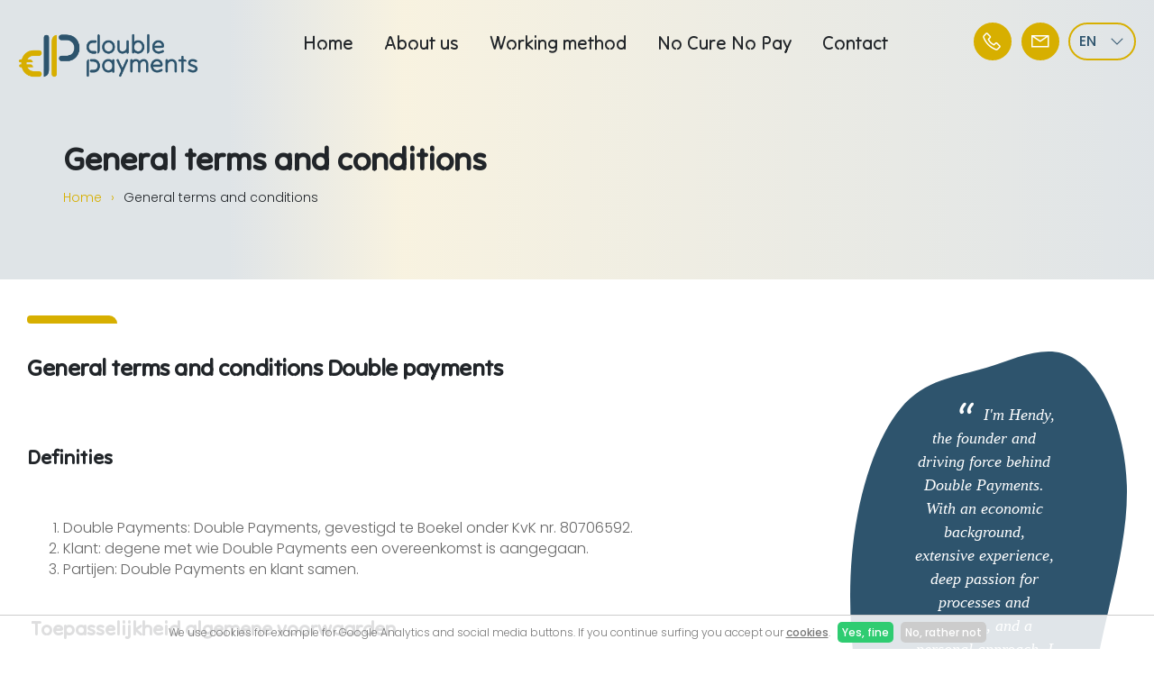

--- FILE ---
content_type: text/html; charset=utf-8
request_url: https://en.doublepayments.nl/general-terms-and-conditions
body_size: 9077
content:
<!DOCTYPE HTML><html lang="nl" class="mx_cookie"><head> <meta http-equiv="Content-Type" content="text/html; charset=utf-8" /> <title>Double Payments Algemene Voorwaarden</title> <meta name="robots" content="index,follow" /> <script type="text/javascript" src="/cache/js/881-config.js?ts=1764851842"></script> <script type="text/javascript" src="/cache/js/881-2-lang.js?ts=1764831826"></script> <meta name="viewport" content="width=device-width, initial-scale=1, user-scalable=yes" /> <meta name="format-detection" content="telephone=no"/> <link rel="preconnect" href="https://fonts.googleapis.com"> <link rel="preconnect" href="https://fonts.gstatic.com" crossorigin> <link href="https://fonts.googleapis.com/css2?family=Tilt+Neon&display=swap" rel="stylesheet"> <link href="https://fonts.googleapis.com/css2?family=Nunito:wght@400;700&display=swap" rel="stylesheet"> <link href="https://fonts.googleapis.com/css2?family=Poppins:ital,wght@0,300;0,500;1,300;1,500&display=swap" rel="stylesheet"> <link href="https://doublepaymentsnl.cdn.maxicms.nl/templates/css-map/logoscroll.css" rel="stylesheet" type="text/css" /> <link href="https://doublepaymentsnl.cdn.maxicms.nl/templates/css-map/line-awesome.min.css" rel="stylesheet" type="text/css" /> <link href="https://doublepaymentsnl.cdn.maxicms.nl/templates/css-map/owl.carousel.css" rel="stylesheet" type="text/css" /> <link href="https://doublepaymentsnl.cdn.maxicms.nl/templates/css-map/main.css" rel="stylesheet" type="text/css" /> <link href="https://doublepaymentsnl.cdn.maxicms.nl/templates/css-map/nav.css" rel="stylesheet" type="text/css" /> <link rel="apple-touch-icon" sizes="180x180" href="https://doublepaymentsnl.cdn.maxicms.nl/apple-touch-icon.png"> <link rel="icon" type="image/png" sizes="32x32" href="https://doublepaymentsnl.cdn.maxicms.nl/favicon-32x32.png"> <link rel="icon" type="image/png" sizes="16x16" href="https://doublepaymentsnl.cdn.maxicms.nl/favicon-16x16.png"> <link rel="manifest" href="https://doublepaymentsnl.cdn.maxicms.nl/site.webmanifest"> <link rel="stylesheet" href="https://doublepaymentsnl.cdn.maxicms.nl/views/Cookie/cookie.css" /> <link rel="stylesheet" href="https://doublepaymentsnl.cdn.maxicms.nl/views/Form/form.css" /> <link rel="stylesheet" href="/assets/css/default.css?ts=1484231578" /></head> <body> <div id="mx_cookie"> We use cookies for example for Google Analytics and social media buttons. If you continue surfing you accept our <a href="/cookies?mx_cookie_implicit=0">cookies</a>. <a href="#" id="mx_cookie_allow" class="mx_cookie_btn">Yes, fine</a> <a href="#" id="mx_cookie_disallow" class="mx_cookie_btn">No, rather not</a></div> <div id="sticky-anchor"></div> <div id="headerwrapper"> <header id="header"> <div id="topwrapper"> <div id="logo"><a href="/"><img class="lazy" data-src="https://doublepaymentsnl.cdn.maxicms.nl/templates/images/double-payments-logo.png" width="182" height="200" alt="Double Payments vindt dubbel betaalde facturen in iedere administratie"></a></div> <nav id="nav"><ul> <li class="mx_first"> <a href="/" title="Home" >Home</a> </li> <li> <a href="/about-us" title="About us" >About us</a> </li> <li> <a href="/working-method" title="Working method" >Working method</a> </li> <li> <a href="/no-cure-no-pay" title="No Cure No Pay" >No Cure No Pay</a> </li> <li class="mx_last"> <a href="/contact" title="Contact" >Contact</a> </li> </ul></nav> <div id="icons"> <div class="icon search"> <a href="tel:+31652141808"> <!--<a href="/zoeken" aria-label="Zoeken">--> <i class="las la-phone"></i></a> </div> <!--Module Webshop cannot be found. Module Webshop cannot be found.--> <div class="icon mail"> <a aria-label="Mail ons" href="/dubbele-betalingen-facturen-contact"> <i class="las la-envelope"></i> </a> </div> <div class="lang"><i class="las la-angle-down"></i> <ul class="select"> <li><a href="http://www.doublepayments.nl/">NL</a></li> <li class="is-checked"><a href="https://en.doublepayments.nl/">EN</a></li> </ul> </div> <div class="icon-menu"> <a aria-label="Menu" href="#" class="showmenu"><div class="container-bar"> <div class="bar1"></div> <div class="bar2"></div> <div class="bar3"></div> </div></a> </div> </div> <div class="progress-container"> <div class="progress-bar" id="myBar"></div> </div> </div> <div id="payoffwrapper"> <p>General terms and conditions</p> <div id="breadcrumbs"><ul vocab="https://schema.org/" typeof="BreadcrumbList"> <li property="itemListElement" typeof="ListItem"> <a property="item" typeof="WebPage" href="/" title="Home"><span property="name">Home</span></a> <meta property="position" content="1"> </li> <li property="itemListElement" typeof="ListItem"> <span property="name">General terms and conditions</span> <meta property="position" content="2"> </li> </ul></div> </div> <div class="clear"></div> </header></div><div id="contentwrapper"> <section id="content"> <div id="column"> <h1>General terms and conditions Double payments</h1> <h3><strong><br />Definities</strong></h3> <ol> <li>Double Payments:&nbsp;Double Payments, gevestigd te&nbsp;Boekel&nbsp;onder KvK nr.&nbsp;80706592.</li> <li>Klant: degene met wie&nbsp;Double Payments&nbsp;een overeenkomst is aangegaan.</li> <li>Partijen:&nbsp;Double Payments&nbsp;en klant samen.<br /><br /></li> </ol> <h3><strong>&nbsp;Toepasselijkheid algemene voorwaarden</strong></h3> <ol> <li>Deze voorwaarden zijn van toepassing op alle offertes, aanbiedingen, werkzaamheden, bestellingen, overeenkomsten en leveringen van diensten of producten door of namens&nbsp;Double Payments.</li> <li>Partijen kunnen alleen afwijken van deze voorwaarden als zij dat uitdrukkelijk en schriftelijk zijn overeengekomen.</li> <li>Partijen sluiten de toepasselijkheid van aanvullende en/of afwijkende algemene voorwaarden van de klant of van derden uitdrukkelijk uit.<br /><br /></li> </ol> <h3><strong>Aanbiedingen en offertes</strong></h3> <ol> <li>Aanbiedingen en offertes van&nbsp;Double Payments&nbsp;zijn vrijblijvend, tenzij daarin uitdrukkelijk anders vermeld.</li> <li>Een aanbod of offerte is maximaal&nbsp;1 maand&nbsp;geldig, tenzij een andere aanvaardingstermijn in het aanbod of de offerte staat vermeld.&nbsp;</li> <li>Als de klant een aanbod of offerte niet binnen de geldende termijn aanvaardt, dan vervalt het aanbod of de offerte.</li> <li>Aanbiedingen en offertes gelden niet voor nabestellingen, tenzij partijen dit uitdrukkelijk en schriftelijk zijn overeenkomen.<br /><br /></li> </ol> <h3><strong>Aanvaarding&nbsp;</strong></h3> <ol> <li>Bij aanvaarding van een vrijblijvende offerte of aanbieding, behoudt&nbsp;Double Payments&nbsp;zich het recht voor de offerte of het aanbod alsnog binnen 3 dagen na ontvangst van de aanvaarding in te trekken, zonder dat de klant hieraan enige rechten kan ontlenen.&nbsp;</li> <li>Mondelinge aanvaarding van de klant verbindt&nbsp;Double Payments&nbsp;slechts, nadat de klant deze schriftelijk (of elektronisch) heeft bevestigd.<br /><br /></li> </ol> <h3><strong>Prijzen</strong></h3> <ol> <li>Alle prijzen die&nbsp;Double Payments&nbsp;hanteert zijn in euro&rsquo;s, zijn&nbsp;exclusief&nbsp;btw en exclusief eventuele overige kosten zoals administratiekosten, heffingen en reis-, verzend- of transportkosten, tenzij uitdrukkelijk anders vermeld of anders overeengekomen.</li> <li>Alle prijzen op die&nbsp;Double Payments&nbsp;hanteert voor zijn producten of diensten, op zijn website of die anderszins kenbaar zijn gemaakt, kan&nbsp;Double Payments&nbsp;te allen tijde wijzigen.</li> <li>Double Payments&nbsp;kan diensten aanbieden op basis van &lsquo;no cure no pay&rsquo;.&nbsp;</li> <li>In het geval van no cure no pay ontstaat de betalingsverplichting voor de klant op het moment dat het overeengekomen resultaat is behaald.<br /><br /></li> </ol> <h3><strong>Gevolgen niet tijdig betalen</strong></h3> <ol> <li>Betaalt de klant niet binnen de overeengekomen termijn, dan is&nbsp;Double Payments&nbsp;gerechtigd een rente van 1% per maand in rekening te brengen vanaf de dag dat de klant in verzuim is, waarbij een gedeelte van een maand voor een hele maand wordt gerekend.</li> <li>Wanneer de klant in verzuim is, is hij bovendien buitengerechtelijke incassokosten en eventuele schadevergoeding verschuldigd aan&nbsp;Double Payments.&nbsp;</li> <li>De incassokosten worden berekend aan de hand van het Besluit vergoeding voor buitengerechtelijke incassokosten.&nbsp;</li> <li>Wanneer de klant niet tijdig betaalt, mag&nbsp;Double Payments&nbsp;zijn verplichtingen opschorten totdat de klant aan zijn betalingsverplichting heeft voldaan.&nbsp;</li> <li>In geval van liquidatie, faillissement, beslag of surseance van betaling aan de zijde van de klant, zijn de vorderingen van&nbsp;Double Payments&nbsp;op de klant onmiddellijk opeisbaar.&nbsp;</li> <li>Weigert de klant zijn medewerking aan de uitvoering van de overeenkomst door Double Payments, dan is hij nog steeds verplicht de afgesproken prijs aan Double Payments te betalen.<br /><br /></li> </ol> <h3><strong>Garantie</strong></h3> <p>Wanneer partijen een overeenkomst met een dienstverlenend karakter zijn aangegaan, bevat deze voor&nbsp;Double Payments&nbsp;enkel inspanningsverplichtingen, geen resultaatsverplichtingen.<br /><br /></p> <h3><strong>Uitvoering van de overeenkomst</strong>&nbsp;</h3> <ol> <li>Double Payments&nbsp;voert de overeenkomst naar beste inzicht en vermogen en overeenkomstig de eisen van goed vakmanschap uit.&nbsp;</li> <li>De uitvoering van de overeenkomst geschiedt in onderling overleg en na schriftelijk akkoord en betaling van het eventueel afgesproken voorschot door de klant.&nbsp;</li> <li>Het is de verantwoordelijkheid van de klant dat&nbsp;Double Payments&nbsp;tijdig kan beginnen aan de uitvoering van de overeenkomst.</li> <li>Indien de klant er niet voor heeft gezorgd dat&nbsp;Double Payments&nbsp;tijdig kan beginnen aan de uitvoering van de overeenkomst, komen de daaruit voortvloeiende extra kosten en/of extra uren voor rekening van de klant.<br /><br /></li> </ol> <h3><strong>Informatieverstrekking door de klant&nbsp;</strong></h3> <ol> <li>De klant stelt alle informatie, gegevens en bescheiden die relevant zijn voor de correcte uitvoering van de overeenkomst tijdig en in gewenste vorm en op gewenste wijze beschik&shy;baar aan&nbsp;Double Payments.</li> <li>De klant staat in voor de juistheid, volledigheid en betrouwbaarheid van de ter beschikking gestelde informatie, gegevens en bescheiden, ook indien deze van derden afkomstig zijn, voor zover uit de aard van de overeenkomst niet anders voortvloeit.&nbsp;</li> <li>Indien en voor zover de klant dit verzoekt, retourneert&nbsp;Double Payments&nbsp;de betreffende bescheiden.&nbsp;</li> <li>Stelt de klant niet, niet tijdig of niet behoorlijk de door&nbsp;Double Payments&nbsp;redelijkerwijs verlangde informatie, gegevens of bescheiden beschikbaar en loopt de uitvoering van de overeenkomst hierdoor vertraging op, dan komen de daaruit voortvloeiende extra kosten en extra uren voor rekening van de klant.<br /><br /></li> </ol> <h3><strong>Intellectueel eigendom</strong>&nbsp;</h3> <ol> <li>Double Payments&nbsp;behoudt alle intellectuele eigendomsrechten (waaronder auteursrecht, octrooirecht, merkenrecht, tekeningen- en modellen&shy;recht, etc.) op alle ontwerpen, tekeningen, geschriften, dragers met gegevens of andere informatie, offertes, afbeeldingen, schetsen, modellen, maquettes, etc., tenzij partijen schriftelijk anders zijn overeengekomen.&nbsp;</li> <li>De klant mag genoemde intellectuele eigendomsrechten niet zonder voorafgaande schriftelijke toestemming van Double Payments (laten) kopi&euml;ren, aan derden tonen en/of ter beschikking stellen of op andere wijze gebruiken.<br /><br /></li> </ol> <h3><strong>Boetebeding</strong></h3> <ol> <li>Indien de andere partij het artikel van deze algemene voorwaarden over geheimhouding of over intellectueel eigendom overtreedt, dan verbeurt hij voor elke overtreding ten behoeve van handelsnaam een onmiddellijk opeisbare boete.</li> </ol> <ul> <li>is de andere partij een consument dan bedraagt deze boete &euro; 1.000</li> <li>is de andere partij een rechtspersoon dan bedraagt deze boete &euro; 2.500</li> </ul> <ol start="2"> <li>Daarnaast verbeurt de andere partij een bedrag ad 5% van het in lid 1 genoemde bedrag voor elke dag dat die overtreding voortduurt.</li> <li>Voor het verbeuren van deze boete is geen voorafgaande ingebrekestelling of gerechtelijke procedure nodig. Ook hoeft er geen sprake te zijn van enige vorm van schade.&nbsp;</li> <li>Het verbeuren van de in het eerste lid van dit artikel bedoelde boete doet geen afbreuk aan de overige rechten van&nbsp;Double Payments&nbsp;waaronder zijn recht om naast de boete schadevergoeding te vorderen.<br /><br /></li> </ol> <h3><strong>Vrijwaring<br /></strong></h3> <p>De klant vrijwaart&nbsp;Double Payments&nbsp;tegen alle aanspraken van derden die verband houden met de door&nbsp;Double Payments&nbsp;geleverde producten en/of diensten.&nbsp;<br /><br /></p> <h3><strong>Klachten</strong></h3> <ol> <li>Beantwoordt een geleverd product of verleende dienst niet aan hetgeen de klant redelijkerwijs van de overeenkomst mocht verwachten, dan dient de klant&nbsp;Double Payments&nbsp;daarvan zo spoedig mogelijk, doch in ieder geval binnen 1 maand na constatering van de tekortkomingen, op de hoogte te stellen.&nbsp;</li> <li>Consumenten dienen&nbsp;Double Payments&nbsp;uiterlijk binnen 2 maanden na constatering van de tekortkomingen hiervan op de hoogte te stellen.</li> <li>De klant geeft daarbij een zo gedetailleerd mogelijke omschrijving van de tekort&shy;koming, zodat&nbsp;Double Payments&nbsp;in staat is hierop adequaat te reageren.&nbsp;</li> <li>De klant dient aan te tonen dat de klacht betrekking heeft op een overeenkomst tussen partijen.</li> <li>Indien een klacht betrekking heeft op lopende werkzaamheden, kan dit er in ieder geval niet toe leiden dat&nbsp;Double Payments&nbsp;gehouden kan worden om andere werkzaamheden te verrichten dan zijn overeengekomen.<br /><br /></li> </ol> <h3><strong>Ingebrekestelling</strong></h3> <ol> <li>De klant dient ingebrekestellingen schriftelijk kenbaar te maken aan&nbsp;Double Payments.</li> <li>Het is de verantwoordelijkheid van de klant dat een ingebrekestelling Double Payments ook daadwerkelijk (tijdig) bereikt.<br /><br /></li> </ol> <h3><strong>Aansprakelijkheid</strong>&nbsp;<strong>Double Payments</strong></h3> <ol> <li>Double Payments&nbsp;is uitsluitend aansprakelijk voor enige schade die de klant lijdt indien en voor zover die schade is veroorzaakt door opzet of bewuste roekeloosheid.</li> <li>Indien&nbsp;Double Payments&nbsp;aansprakelijk is voor enige schade, is het slechts aansprakelijk voor directe schade die voortvloeit uit of verband houdt met de uitvoering van een overeenkomst.</li> <li>Double Payments&nbsp;is nooit aansprakelijk voor indirecte schade, zoals gevolgschade, gederfde winst, gemiste besparingen of schade aan derden.</li> <li>Indien&nbsp;Double Payments&nbsp;aansprakelijk is, is deze aansprakelijkheid beperkt tot het bedrag dat door een gesloten (beroeps)aansprakelijkheidsverzekering wordt uitbetaald en bij gebreke van (volledige) uitkering door een verzekeringsmaatschappij van het schadebedrag is de aansprakelijkheid beperkt tot het (gedeelte van het) factuurbedrag waarop de aansprakelijkheid betrekking heeft.</li> <li>Alle afbeeldingen, foto&rsquo;s, kleuren, tekeningen, omschrijvingen op de website of in een catalogus zijn slechts indicatief en gelden slechts bij benadering en kunnen geen aanleiding zijn tot schadevergoeding en/of (gedeeltelijke) ontbinding van de overeenkomst en/of opschorting van enige verplichting.<br /><br /></li> </ol> <h3><strong>Vervaltermijn</strong></h3> <p><br />Elk recht van de klant op schadevergoeding van&nbsp;Double Payments&nbsp;vervalt in elk geval 12 maanden na de gebeurtenis waaruit de aansprakelijkheid direct of indirect voortvloeit. Hiermee wordt niet uitgesloten het bepaalde in artikel 6:89 van het Burgerlijk Wetboek.<br />&nbsp;</p> <h3><strong>Recht op ontbinding</strong></h3> <ol> <li>De klant heeft het recht de overeenkomst te ontbinden wanneer&nbsp;Double Payments&nbsp;toerekenbaar tekortschiet in de nakoming van zijn verplichtingen, tenzij deze tekortkoming, gezien haar bijzondere aard of geringe betekenis, de ontbinding niet rechtvaardigt.&nbsp;</li> <li>Is de nakoming van de verplichtingen door&nbsp;Double Payments&nbsp;niet blijvend of tijdelijk onmogelijk, dan kan ontbinding pas plaatsvinden nadat&nbsp;Double Payments&nbsp;in verzuim is.&nbsp;</li> <li>Double Payments heeft het recht de overeenkomst met de klant te ontbinden, indien de klant zijn verplichtingen uit de overeenkomst niet volledig of niet tijdig nakomt, danwel indien Double Payments kennis heeft genomen van omstandigheden die hem goede grond geven om te vrezen dat de klant zijn verplichtingen niet behoorlijk zal kunnen nakomen.<br /><br /></li> </ol> <h3><strong>Overmacht</strong></h3> <ol> <li>In aanvulling op het bepaalde in artikel 6:75 Burgerlijk Wetboek geldt dat een tekortkoming van&nbsp;Double Payments&nbsp;in de nakoming van enige verplichting ten aanzien van de klant niet aan&nbsp;Double Payments&nbsp;kan worden toegerekend in een van de wil van&nbsp;Double Payments&nbsp;onafhankelijke situatie, waardoor de nakoming van zijn verplichtingen ten aanzien van de klant geheel of gedeeltelijk wordt verhinderd of waardoor de nakoming van zijn verplichtingen in redelijk&shy;heid niet van&nbsp;Double Payments&nbsp;kan worden verlangd.&nbsp;</li> <li>Tot de in lid 1 genoemde overmachtsituatie worden ook - doch niet uitsluitend - gerekend: noodtoestand (zoals burgeroorlog, opstand, rellen, natuurrampen, etc.); wanprestaties en overmacht van toeleveranciers, bezorgers of andere derden; onverwachte stroom-, elektriciteits- internet-, computer- en telecomstoringen; computer&shy;virussen, stakingen, overheidsmaatregelen, onvoorziene vervoersproblemen, slechte weersomstandigheden en werkonderbrekingen.&nbsp;</li> <li>Indien zich een overmachtsituatie voordoet waardoor&nbsp;Double Payments&nbsp;1 of meer verplichtingen naar de klant niet kan nakomen, dan worden die verplichtingen opgeschort totdat&nbsp;Double Payments&nbsp;er weer aan kan voldoen.&nbsp;</li> <li>Vanaf het moment dat een overmachtsituatie tenminste 30 kalenderdagen heeft geduurd, mogen beide partijen de overeenkomst schriftelijk geheel of gedeeltelijk ontbinden.&nbsp;</li> <li>Double Payments&nbsp;is in een overmachtsituatie geen enkele (schade)vergoeding verschuldigd, ook niet als het als gevolg van de overmachttoestand enig voordeel geniet.<br /><br /></li> </ol> <h3><strong>Wijziging van de overeenkomst <br /></strong></h3> <p><br />Indien na het afsluiten van de overeenkomst voor de uitvoering ervan het nodig blijkt om de inhoud ervan te wijzigen of aan te vullen, passen partijen tijdig en in onderling overleg de overeenkomst dienovereenkomstig aan.<br /><br /></p> <h3><strong>Wijziging algemene voorwaarden</strong></h3> <ol> <li>Double Payments&nbsp;is gerechtigd deze algemene voorwaarden te wijzigen of aan te vullen.&nbsp;</li> <li>Wijzigingen van ondergeschikt belang kunnen te allen tijde worden doorgevoerd.&nbsp;</li> <li>Grote inhoudelijke wijzigingen zal&nbsp;Double Payments&nbsp;zoveel mogelijk vooraf met de klant bespreken.</li> <li>Consumenten zijn gerechtigd bij een wezenlijke wijziging van de algemene voorwaarden de overeenkomst op te zeggen.<br /><br /></li> </ol> <h3><strong>Overgang van rechten</strong></h3> <ol> <li>Rechtenvan de klant uit een overeenkomst tussen partijen kunnen niet aan derden worden overgedragen zonder de voorafgaande schriftelijke instemming van Double Payments.&nbsp;</li> <li>Deze bepaling geldt als een beding met goederenrechtelijke werking zoals bedoeld in artikel 3:83, tweede lid, Burgerlijk Wetboek.<br /><br /></li> </ol> <h3><strong>Gevolgen nietigheid of vernietigbaarheid</strong></h3> <ol> <li>Wanneer &eacute;&eacute;n of meerdere bepalingen van deze algemene voorwaarden nietig of vernietigbaar blijken, dan tast dit de overige bepalingen van deze voorwaarden niet aan.&nbsp;</li> <li>Een bepaling die nietig of vernietigbaar is, wordt in dat geval vervangen door een bepaling die het dichtst in de buurt komt van wat&nbsp;Double Payments&nbsp;bij het opstellen van de voorwaarden op dat punt voor ogen had.<br /><br /></li> </ol> <h3><strong>Toepasselijk recht en bevoegde rechter</strong></h3> <ol> <li>Op iedere overeenkomst tussen partijen is uitsluitend het Nederlands recht van toepassing.&nbsp;</li> <li>De Nederlandse rechter in het arrondissement waar&nbsp;Double Payments&nbsp;is gevestigd / praktijk houdt / kantoor houdt is exclusief bevoegd om kennis te nemen van eventuele geschillen tussen partijen, tenzij de wet dwingend anders voorschrijft.</li> </ol> <h6><br /><em>Opgesteld op&nbsp;29-10-2020.</em></h6> </div> <aside id="aside"> <div id="review"> <div class="cycle-slideshow" data-cycle-fx="fade" data-cycle-timeout="0" data-cycle-slides="> div" > <div class="review"> <div class="review-height"><p>I&#039;m Hendy, the founder and driving force behind Double Payments. With an economic background, extensive experience, deep passion for processes and systems, and a personal approach, I strive for satisfied customers. Feel free to call, I&#039;d be happy to inform you about the possibilities.</p></div> <h3>Hendy</h3> <p></p> <img class="portrait lazy" data-src="https://doublepaymentsnl.cdn.maxicms.nl/uploads/Data/1/22740/foto-1.jpg" width="200" height="200" alt=""/> </div></div> </div> </aside> <div class="clear"></div> </section></div><div id="asidewrapper"> <aside id="aside"> <!-- Secondary content --> </aside></div><div id="bottomcontentwrapper"> <div class="bg-bottom">&nbsp;</div> <div id="bottomcontent"> <div id="bottomcontent-inner"><p>Are you interested or do you <br />have any questions?<br />Leave your details, we will <br />call you back.</p> <div id="mx_form_1681"> <form class="mx_form" method="post" action="/general-terms-and-conditions?mx_form=1681#mx_form_1681" enctype="multipart/form-data"> <input type="hidden" name="mx_csrf" value="e117ae84a60ed01654b2af7dacf9d87556d462a6" /> <div class="mx_form_row"> <label for="item_27126">Name *</label> <div class="mx_form_input"> <input type="text" name="item_27126" id="item_27126" value="" /> </div> </div> <div class="mx_form_row"> <label for="item_27127">Phone *</label> <div class="mx_form_input"> <input type="text" name="item_27127" id="item_27127" value="" /> </div> </div> <div class="mx_form_row"> <label for="item_36518">Company name *</label> <div class="mx_form_input"> <input type="text" name="item_36518" id="item_36518" value="" /> </div> </div> <div class="mx_form_row mx_hidden"> <label for="emailaddress">Email address *</label> <div class="mx_form_input"> <input type="text" name="emailaddress" id="emailaddress" value="" /> </div> </div> <div class="mx_form_row"> <input type="submit" name="submit" value="Submit" /> </div> </form><br /> * These fields are mandatory.
</div> <!--let op number 4 in twig--></div> </div></div><div id="ctawrapper"> <div id="cta"><h1 class="whitespace-pre-wrap break-words" style="text-align: left;">We distinguish ourselves on the following points:</h1> <ul class="list-disc pl-8 space-y-2 -mt-1 tick"> <li class="whitespace-normal break-words">We <strong>quickly, free of charge and without further obligations</strong>, provide you with concrete insight into the potential risk of double payments and the amounts that may have been paid twice<strong>.</strong></li> <li class="whitespace-normal break-words">You <strong>retain full control over contact with suppliers</strong> when invoices have been paid twice. You determine the communication method yourself and the amounts are paid directly into your account.</li> <li class="whitespace-normal break-words">There is <strong>no need to compile extensive dossiers</strong> to prove the opposite. When you indicate that an invoice has not actually been paid twice, we trust that.</li> <li class="whitespace-normal break-words">Our concept is based on <a title="No Cure No Pay The Foundation at Double Payments" href="https://en.doublepayments.nl/no-cure-no-pay"><strong>'No Cure No Pay'</strong></a> and we apply <strong>attractive rates</strong> if invoices have actually been paid twice.</li> </ul> </div></div> <div id="sponsorwrapper"><h2>Our tool has already been successfully deployed at companies such as:</h2> <div class="mx_logoscroller mWrap"> <div class="mx_logoscroller_item"> <img loading="lazy" src="https://doublepaymentsnl.cdn.maxicms.nl/uploads/Slider/1/logo-slider-double-payments-wij-zijn-jong.jpg" alt="logo-slider-double-payments-wij-zijn-jong" width="200" height="75"/> </div> <div class="mx_logoscroller_item"> <img loading="lazy" src="https://doublepaymentsnl.cdn.maxicms.nl/uploads/Slider/1/intos-logo-vierkant-1.jpg" alt="INTOS-logo-vierkant" width="200" height="75"/> </div> <div class="mx_logoscroller_item"> <img loading="lazy" src="https://doublepaymentsnl.cdn.maxicms.nl/uploads/Slider/1/logo-slider-double-payments-vanderlande-1.jpg" alt="logo-slider-double-payments-vanderlande" width="200" height="75"/> </div> <div class="mx_logoscroller_item"> <img loading="lazy" src="https://doublepaymentsnl.cdn.maxicms.nl/uploads/Slider/1/logo-slider-double-payments-vandoren.jpg" alt="logo-slider-double-payments-vandoren" width="200" height="75"/> </div> <div class="mx_logoscroller_item"> <img loading="lazy" src="https://doublepaymentsnl.cdn.maxicms.nl/uploads/Slider/1/ggz-2-1.jpg" alt="ggz-2" width="200" height="75"/> </div> <div class="mx_logoscroller_item"> <img loading="lazy" src="https://doublepaymentsnl.cdn.maxicms.nl/uploads/Slider/1/logo-slider-double-payments-frio-foof-1.jpg" alt="logo-slider-double-payments-frio-foof" width="200" height="75"/> </div> <div class="mx_logoscroller_item"> <img loading="lazy" src="https://doublepaymentsnl.cdn.maxicms.nl/uploads/Slider/1/logo-slider-double-payments-mediamarkt-1.jpg" alt="logo-slider-double-payments-mediamarkt" width="200" height="75"/> </div> <div class="mx_logoscroller_item"> <img loading="lazy" src="https://doublepaymentsnl.cdn.maxicms.nl/uploads/Slider/1/logo-slider-double-payments-vanrijsingengreen-1.jpg" alt="logo-slider-double-payments-vanrijsingengreen" width="200" height="75"/> </div> <div class="mx_logoscroller_item"> <img loading="lazy" src="https://doublepaymentsnl.cdn.maxicms.nl/uploads/Slider/1/logo-slider-double-payments-hobij-1.jpg" alt="logo-slider-double-payments-hobij" width="200" height="75"/> </div> <div class="mx_logoscroller_item"> <img loading="lazy" src="https://doublepaymentsnl.cdn.maxicms.nl/uploads/Slider/1/logo-slider-double-payments-vitam.jpg" alt="logo-slider-double-payments-vitam" width="200" height="75"/> </div> <div class="mx_logoscroller_item"> <img loading="lazy" src="https://doublepaymentsnl.cdn.maxicms.nl/uploads/Slider/1/logo-slider-double-payments-idverde-1.jpg" alt="logo-slider-double-payments-idverde" width="200" height="75"/> </div> <div class="mx_logoscroller_item"> <img loading="lazy" src="https://doublepaymentsnl.cdn.maxicms.nl/uploads/Slider/1/logo-slider-double-payments-makro.jpg" alt="logo-slider-double-payments-makro" width="200" height="75"/> </div> <div class="mx_logoscroller_item"> <img loading="lazy" src="https://doublepaymentsnl.cdn.maxicms.nl/uploads/Slider/1/remant-logo-1.jpg" alt="remant-logo" width="200" height="75"/> </div> <div class="mx_logoscroller_item"> <img loading="lazy" src="https://doublepaymentsnl.cdn.maxicms.nl/uploads/Slider/1/logo-slider-double-payments-dolmans.jpg" alt="logo-slider-double-payments-dolmans" width="200" height="75"/> </div> <div class="mx_logoscroller_item"> <img loading="lazy" src="https://doublepaymentsnl.cdn.maxicms.nl/uploads/Slider/1/logo-slider-double-payments-dpd-1.jpg" alt="logo-slider-double-payments-dpd" width="200" height="75"/> </div> <div class="mx_logoscroller_item"> <img loading="lazy" src="https://doublepaymentsnl.cdn.maxicms.nl/uploads/Slider/1/logo-slider-double-payments-saturn-1.jpg" alt="logo-slider-double-payments-saturn" width="200" height="75"/> </div> <div class="mx_logoscroller_item"> <img loading="lazy" src="https://doublepaymentsnl.cdn.maxicms.nl/uploads/Slider/1/download-1.png" alt="download" width="200" height="75"/> </div> <div class="mx_logoscroller_item"> <img loading="lazy" src="https://doublepaymentsnl.cdn.maxicms.nl/uploads/Slider/1/logo-slider-double-payments-froster.jpg" alt="logo-slider-double-payments-froster" width="200" height="75"/> </div> </div> </div> <div id="footerwrapper"> <footer id="footer"> <div id="column-1"><h3>Menu</h3><ul> <li class="mx_first"> <a href="/" title="Home" >Home</a> </li> <li> <a href="/about-us" title="About us" >About us</a> </li> <li> <a href="/working-method" title="Working method" >Working method</a> </li> <li> <a href="/no-cure-no-pay" title="No Cure No Pay" >No Cure No Pay</a> </li> <li class="mx_last"> <a href="/contact" title="Contact" >Contact</a> </li> </ul> <ul><li><a title="Algemene Voorwaarde Double Payments" href="https://www.doublepayments.nl/dubbele-betalingen-facturen-algemene-voorwaarden">Algemene Voorwaarde</a></li><li><a title="Privacyverklaring Double Payments" href="https://www.doublepayments.nl/dubbele-betalingen-facturen-privacyverklaring">Privacyverklaring</a></li><li><a title="Sitemap Double Payments" href="https://www.doublepayments.nl/sitemap">Sitemap</a></li></ul></div> <div id="column-2"><p><strong>Double Payments</strong><br />De Morgens 8<br />5427 PN Boekel<br />The Netherlands</p> <p>Phone: 06 52141808<br />E-mail: <a href="/cdn-cgi/l/email-protection#0960676f66496d667c6b656c796870646c677d7a276765"><span class="__cf_email__" data-cfemail="d8b1b6beb798bcb7adbab4bda8b9a1b5bdb6acabf6b6b4">[email&#160;protected]</span></a><br /><br /><a class="button-small" href="https://www.doublepayments.nl/dubbele-betalingen-facturen-contact">Contact form</a><br /><br />Company Registration Number: 24421417<br />VAT Number: NL001616267B81</p> </div> <div id="column-3"> <!--	<p> <a href="#" class="button-small"><i class="lab la-whatsapp"></i>Chat via WhatsApp</a><br> --> <!-- <div id="google-reviews"><a href="#"><img class="lazy" data-src="https://doublepaymentsnl.cdn.maxicms.nl/templates/images/google_g_logo.png" width="200" height="204" alt="Google reviews"> 28 reviews<br> <span>4,9/5</span> <i class="las la-star"></i><i class="las la-star"></i><i class="las la-star"></i><i class="las la-star"></i><i class="las la-star-half"></i></a> </div> --> </div> <div class="clear"></div> </footer> <div id="copy">&copy; 2025 Double Payments<br> <a href="https://www.degeusinternet.nl" target="_blank">Website by De Geus Internet</a></div></div><div id="bottomwrapper"> <div id="bottom"><!--<a href="#" target="_blank" aria-label="Volg op instagram"><i class="lab la-instagram"></i></a><a href="#" target="_blank" aria-label="Volg op facebook"><i class="lab la-facebook-f"></i></a><a href="https://www.linkedin.com/company/doublepayments/" target="_blank" aria-label="Volg op LinkedIN"><i class="la la-linkedin"></i></a><a href="mailto:info@doublepayments.nl" target="_blank" aria-label="Volg op twitter"><i class="las la-envelope"></i></a>--></div></div><div id="menu" class="left"> <a aria-label="Menu" href="#" class="showmenu"><div class="container-bar"> <div class="bar1"></div> <div class="bar2"></div> <div class="bar3"></div> </div> </a> <div id="mx_search_form"> <form method="get" action="/search-results"> <input type="text" name="mx_search_text" id="mx_search_text" value="" placeholder="Search..." /> <button type="submit" name="submit" title="Search"><i class="las la-search"></i></button> </form></div> <ul> <li class="mx_first"> <a href="/" title="Home" >Home</a> </li> <li> <a href="/about-us" title="About us" >About us</a> </li> <li> <a href="/working-method" title="Working method" >Working method</a> </li> <li> <a href="/no-cure-no-pay" title="No Cure No Pay" >No Cure No Pay</a> </li> <li class="mx_last"> <a href="/contact" title="Contact" >Contact</a> </li> </ul> <div id="mobile-contact"> <a aria-label="Whatsapp" href="/dubbele-betalingen-facturen-contact"><i class="las la-envelope"></i></a> <a aria-label="Bellen" href="tel:+31652141808"><i class="las la-phone"></i></a> </div></div> <script data-cfasync="false" src="/cdn-cgi/scripts/5c5dd728/cloudflare-static/email-decode.min.js"></script><script type="text/javascript" src="https://doublepaymentsnl.cdn.maxicms.nl/templates/js/jquery-3.7.1.min.js"></script>
<script type="text/javascript" src="https://doublepaymentsnl.cdn.maxicms.nl/templates/js/imagesloaded.pkgd.min.js"></script>
<script type="text/javascript" src="https://doublepaymentsnl.cdn.maxicms.nl/templates/js/jquery.cycle2.min.js"></script>
<script type="text/javascript" src="https://doublepaymentsnl.cdn.maxicms.nl/templates/js/owl.carousel.js"></script>
<script type="text/javascript" src="https://doublepaymentsnl.cdn.maxicms.nl/templates/js/lazyload.min.js"></script>
<script type="text/javascript" src="https://doublepaymentsnl.cdn.maxicms.nl/templates/js/jquery.matchHeight.js"></script>
<script type="text/javascript" src="https://doublepaymentsnl.cdn.maxicms.nl/templates/js/jquery.liMarquee.js"></script>
<script type="text/javascript" src="https://doublepaymentsnl.cdn.maxicms.nl/templates/js/main.js"></script> <script type="text/javascript" src="/lib/Cupella/Modules/Cookie/Resources/js/cookie.js?ts=1458656867"></script><script type="text/javascript" src="/lib/Cupella/Modules/Form/Resources/js/form-module.js?ts=1743162785"></script><script type="text/javascript" src="/js/jquery.ctrlz.js?ts=1686308660"></script><script type="text/javascript" src="/js/main.js?ts=1589859582"></script><script defer src="https://static.cloudflareinsights.com/beacon.min.js/vcd15cbe7772f49c399c6a5babf22c1241717689176015" integrity="sha512-ZpsOmlRQV6y907TI0dKBHq9Md29nnaEIPlkf84rnaERnq6zvWvPUqr2ft8M1aS28oN72PdrCzSjY4U6VaAw1EQ==" data-cf-beacon='{"version":"2024.11.0","token":"6fe5c680d18c419eb89b0a3985548404","r":1,"server_timing":{"name":{"cfCacheStatus":true,"cfEdge":true,"cfExtPri":true,"cfL4":true,"cfOrigin":true,"cfSpeedBrain":true},"location_startswith":null}}' crossorigin="anonymous"></script>
</body></html>

--- FILE ---
content_type: text/css
request_url: https://doublepaymentsnl.cdn.maxicms.nl/templates/css-map/main.css
body_size: 8258
content:
/* CSS Document */

html,body,div,span,object,iframe,h1,h2,h3,h4,h5,h6,p,blockquote,pre,abbr,address,cite,code,del,dfn,em,img,ins,kbd,q,samp,small,strong,sub,sup,var,b,i,dl,dt,dd,fieldset,form,label,legend,table,caption,tbody,tfoot,thead,tr,th,td,article,aside,canvas,details,figcaption,figure,footer,header,hgroup,menu,nav,section,summary,time,mark,audio,video{margin:0;padding:0;border:0;outline:0;font-size:100%;vertical-align:baseline;background:transparent}body{line-height:1}article,aside,details,figcaption,figure,footer,header,hgroup,menu,nav,section{display:block}nav ul{list-style:none}blockquote,q{quotes:none}blockquote:before,blockquote:after,q:before,q:after{content:none}a{margin:0;padding:0;font-size:100%;vertical-align:baseline;background:transparent}ins{background-color:#ff9;color:#000;text-decoration:none}mark{background-color:#ff9;color:#000;font-style:italic;font-weight:bold}del{text-decoration:line-through}abbr[title],dfn[title]{border-bottom:1px dotted;cursor:help}table{border-collapse:collapse;border-spacing:0}hr{display:block;height:1px;border:0;border-top:1px solid #ccc;margin:1em 0;padding:0}input[type=text],input[type=button],input[type=submit],input[type=password],select{vertical-align:middle}

* {
-webkit-box-sizing: border-box;
-moz-box-sizing: border-box;
box-sizing: border-box;
-webkit-tap-highlight-color: rgba(0,0,0,0);
}

img:not([src]):not([srcset]) {
  visibility: hidden;
}

p {
	text-align: left;
}

#review p {
    margin-left: 40px;
	margin-right: 40px;
	margin-top: 20px;
	text-align: center;
}

html.mx_logged_in {
margin-top:0 !important;
}

.mx_logged_in #topwrapper, .mx_logged_in #menu{
top:52px;
}

.mx_logged_in #menu .container-bar {
top: 69px;
}

#bottomcontent-inner form.mx_form input[type=submit] {
	margin-bottom: 0px;
}

body {
margin:0;
padding:0;
color: #676767;
line-height: 1.450;
}

body, p, td, td p {
font-family: 'Poppins', sans-serif;
font-size: 16px;
font-weight: 300;
}

h1, h2, h3, h4, h5, h6, p, ul {
margin:0;
padding-bottom:35px;
}

h1 {
color:#212529;
font-weight:bold;
font-size:26px;
letter-spacing:-0.5px;
font-family: "Tilt Neon", sans-serif;
}

h2 {
color:#2E546D;
font-weight:bold;
font-size:26px;
letter-spacing:-0.5px;
font-family: 'Tilt Neon', sans-serif;
}

h3 {
color:#212529;
font-weight:bold;
font-size:22px;
font-family: 'Tilt Neon', sans-serif;
}

h1::before {
content: "";
display: block;
width: 100px;
height: 9px;
margin: 0 0 30px 0;
/*background: rgb(31,24,58);
background:linear-gradient(90deg,rgba(0,85,160) 25%,rgba(0,157,224) 50%,rgba(120,190,32));*/
background-color:#D7AF00;
border-top-left-radius: 50px;
border-top-right-radius: 100px;
border-bottom-left-radius: 50px;
border-bottom-right-radius: 0px;
}

h1[style*="center"]:before {
margin: 0 auto 30px auto;
}

h1[style*="right"]:before {
margin: 0 0 30px auto;
}

*:active, *:focus { 
outline: 0; 
} 

a{
color:#D7AF00;
text-decoration:none;
}

a:hover {
text-decoration: underline
}

::selection {
  background: #D7AF00; /* WebKit/Blink Browsers */
  color: #FFFFFF;
}
::-moz-selection {
  background: #D7AF00; /* Gecko Browsers */
  color: #FFFFFF;
}

input[type=text], input[type=email],input[type=button],input[type=submit],input[type=password], textarea {
-webkit-appearance: none;
-webkit-border-radius: 25px;
-moz-border-radius: 25px;
-khtml-border-radius: 25px;
border-radius: 25px;
line-height:36px;
padding:0 10px;
border: solid 1px #212529;
font-family: 'Poppins', sans-serif;
font-size: 16px;
width: 100%;
max-width: 450px;
filter: none;
	border-top-left-radius: 50px;
border-top-right-radius: 100px;
border-bottom-left-radius: 50px;
border-bottom-right-radius: 0px;
	padding-left: 15px;
}

input[type="file"] {
font-family: 'Montserrat', sans-serif;
font-size: 16px;
border: solid 1px #DDDDDD;
border-radius: 25px;
width: 100%;
max-width: 450px;
padding: 5px;
}

input[type=file]::-ms-browse {
line-height:30px;
padding: 0 25px;
-webkit-border-radius: 25px;
-moz-border-radius: 25px;
-khtml-border-radius: 25px;
border-radius: 25px;
background: #2ca5d9;
color:#FFFFFF;
text-transform:uppercase;
font-family: 'Tilt Neon', sans-serif;
font-size:15px;
border:none;
cursor: pointer;
}

input[type=file]::-webkit-file-upload-button {
line-height:30px;
padding: 0 25px;
-webkit-border-radius: 25px;
-moz-border-radius: 25px;
-khtml-border-radius: 25px;
border-radius: 25px;
background: #2ca5d9;
color:#FFFFFF;
text-transform:uppercase;
font-family: 'Tilt Neon', sans-serif;
font-size:15px;
border:none;
cursor: pointer;
}

input[type=file]::file-selector-button {
line-height:30px;
padding: 0 25px;
-webkit-border-radius: 25px;
-moz-border-radius: 25px;
-khtml-border-radius: 25px;
border-radius: 25px;
background: #2ca5d9;
color:#FFFFFF;
text-transform:uppercase;
font-family: 'Tilt Neon', sans-serif;
font-size:15px;
border:none;
cursor: pointer;
}

input:focus::placeholder { 
    opacity: 0; /* Firefox */
}

input:focus::-ms-input-placeholder { /* Microsoft Edge */
     opacity: 0;
}

select {
background-color: transparent;
height:36px;
padding:0 10px;
-webkit-border-radius: 35px;
-moz-border-radius: 35px;
-khtml-border-radius: 35px;
border-radius: 35px;
border: solid 1px #DDDDDD;
cursor: pointer;
}

textarea {
line-height:20px;
padding: 10px;
resize: none;
-webkit-border-radius: 20px;
-moz-border-radius: 20px;
-khtml-border-radius: 20px;
border-radius: 20px;
border-bottom-right-radius: 0px;
border-top-right-radius: 50px;
}

.button, input[type=submit], button {
display:inline-block;
color:#FFFFFF;
background-color:#D7AF00;
padding:10px 22px;
-webkit-border-radius: 35px;
-moz-border-radius: 35px;
-khtml-border-radius: 35px;
border-radius: 35px;
text-transform:uppercase;
font-size:15px;
font-family: 'Tilt Neon', sans-serif;
font-weight:700;
transition: all 0.8s ease;
border-top-left-radius: 50px;
border-top-right-radius: 100px;
border-bottom-left-radius: 50px;
border-bottom-right-radius: 0px;
margin-top: 1px;
	margin-bottom: 90px;
}

input[type=submit], button {
cursor:pointer;
border:none;
line-height:20px;
width: auto;
}

input[type=button] {
cursor:pointer;
}

.button.outline {
background-color: #FFFFFF;
color:#212529;
padding:8px 15px;
border:solid 2px #2E546D;
}

.button:after {
content:"\f061";
font-family:'Line Awesome Free';
font-weight:bold;
padding-left:6px;
position:relative;
top:0;
}

a.button:hover, input[type=submit]:hover {
color:#212529!important;
background-color:#d7e4db;
text-decoration: none;
}

.button.outline:hover {
color:#FFFFFF!important;
background-color:#2E546D;
}

#content img[style*="left"], #content img[align="left"] { margin: 0 20px 10px 0; }
#content img[style*="right"], #content img[align="right"] { margin: 0 0 10px 20px; }

#content img {
max-width:100%;
height:auto;
}

td {
vertical-align:top;
}

ul.tick {
list-style-type:none;
padding-left:0;
}

ul.tick li:before {
content:"\f058";
font-family:'Line Awesome Free';
font-size: 24px;
padding-right:8px;
background: linear-gradient(to right, #212529 5%, #2E546D 50%);
-webkit-background-clip: text;
-webkit-text-fill-color: transparent;
position:relative;
top:2px;
}

ul.tick li {
padding-left: 35px;
padding-top: 8px;
position: relative;
text-align: left;
}
ul.tick li::before {
position: absolute;
left: 0;
}



ul.tags {
list-style-type: none;
text-align: center;
max-width: 600px;
margin: 0 auto;
padding-left: 0;
}

ul.tags li {
display: inline-block;
margin: 8px 5px;
}

ul.tags li a, .button-small {
border: solid 1px #2E546D;
color: #2E546D;
text-transform: uppercase;
font-size: 14px;
font-family: 'Tilt Neon', sans-serif;
padding: 2px 8px;
border-radius: 20px;
}

#sponsorwrapper {
width:100%;
height: auto;
text-align:center;
padding: 20px 0;
}

#sponsorwrapper h2 {
margin-bottom:40px;
}

#sponsorwrapper h2 {
color: #222529;
text-align: center;
}

#footer .button-small {
border: solid 1px #FFFFFF;
}

.werkwijze-mob {
	display: none;
}

.werkwijze-mob-en {
	display: none;
}

.werkwijze {
	margin-top: -40px;
	margin-bottom: -50px
}

.button-small {
display: inline-block;
padding: 2px 8px;
  margin-bottom: 5px;
  line-height: 27px;
	border-top-left-radius: 50px;
    border-top-right-radius: 100px;
    border-bottom-left-radius: 50px;
    border-bottom-right-radius: 0px;
    padding-left: 20px;
    padding-right: 20px;
}

.button-small i {
float: left;
padding-right: 5px;
}

ul.tags li a:hover, .button-small:hover {
border-color: #2E546D;
color: #2E546D;
text-decoration: none;
}

p[style*="left"] {
font-family: "Times New Roman", Times,  "serif";
font-style: italic;
font-size:18px;
}

blockquote {
  width: 100%;
  margin: auto;
  margin-bottom:35px;
  position: relative;
  padding: 30px;
  padding-bottom:0;
  background: #FFFFFF;
  background-clip: padding-box; /* !importanté */
  border: solid 2px transparent; /* !importanté */
  border-radius: 1em;
}
blockquote:before {
    content: '';
    position: absolute;
    top: 0; right: 0; bottom: 0; left: 0;
    z-index: -1;
    margin: -2px; /* !importanté */
    border-radius: inherit; /* !importanté */
    /*background: linear-gradient(to right, #1f183a, #5FB748 90%);*/
	background-color: #212121;
}



#mx_search_form {
width: 100%;
max-width: 550px;
margin-left: auto;
  margin-right: auto;
padding-bottom: 35px;
margin-top: 20px;
position: relative;
}

#menu #mx_search_form, #menu #mx_search_form input[type="text"] {
max-width: 700px!important;
}

#mx_search_form input[type="text"] {
width: 100%;
line-height: 42px;
max-width: 100%!important;
}

#menu input::placeholder { 
color: #FFFFFF; /* Firefox */
}

#menu input::-ms-input-placeholder { /* Microsoft Edge */
color: #FFFFFF;
}

#menu #mx_search_form input {
border:solid 1px #FFFFFF;
}

#mx_search_form button {
position: absolute;
top: 0;
right: -1px;
font-size: 28px;
line-height: 42px;
padding: 1px 25px;
}

#menu #mx_search_form button, #menu #mx_search_form input {
background-color: transparent;
color: #FFFFFF;
}

#headerwrapper {
/*background-image:url(../images/default-business.jpg);*/
background-repeat:no-repeat;
background-size:cover;
background-position:center center;
position:relative;
}

#header {
background: rgb(31,24,58);
background:linear-gradient(90deg,rgba(215,221,225,.79) 20%,rgba(246,239,216,.79) 35%,rgba(215,221,225,.79));
height:auto;
padding:0 40px; 
overflow: hidden;
}
#topwrapper {
position:fixed;
top:0;
left:0;
width:100%;
height:95px;
transition: all 0.7s ease;
padding:0 20px;
z-index:120;
pointer-events:none;
}

#topwrapper.stick {
background-color: #FFFFFF;
}

.progress-container {
  width: 100%;
  height: 4px;
  background: #ccc;
  display:none;
  position:absolute;
  bottom:0;
  left:0;
}

/* The progress bar (scroll indicator) */
.progress-bar {
  height: 4px;
  background: #2E546D;
  width: 0%;
}

#topwrapper.stick .progress-container {
display:block;
}

#payoffwrapper {
max-width:1300px;
margin:0 auto;
min-height:250px;
padding: 80px 30px;
padding-top:150px;
text-align:center;
color:#212529;
position: relative;
}

#payoffwrapper p {
font-size:36px;
font-weight:bold;
padding-bottom:5px;
font-family: 'Tilt Neon', sans-serif;
}

#breadcrumbs {
width: auto;
margin: 0 auto;
text-align: left;
}

#payoffwrapper ul {
padding: 0;
margin: 0;
display: inline-block;
font-size:14px;
}

#payoffwrapper ul li { display: inline; }

#payoffwrapper ul li a {
width:auto;
color:#D7AF00;
text-decoration: none;
float: left;
}

#payoffwrapper ul li a:after {
content:"›";
padding-left:10px;
padding-right:10px;
}

#payoffwrapper ul li a:hover span {
text-decoration:underline;
}

#logo {
/*background-image:url(../images/blob-shape-white.svg);
background-position:center bottom;
background-repeat:no-repeat;
background-size:100% auto;*/
float:left;
width:220px;
padding:20px 20px 60px 0;
pointer-events: initial;
}

#logo img {
width:100%;
max-width:220px;
height:auto;
display:block;
}

#logo img.white {
display:block;
}

#logo img.color {
display:none;
}

#nav {
float:left;
width: calc(100% - 400px);
text-align:center;
pointer-events: initial;
}

#icons {
text-align:right;
float:right;
pointer-events: initial;
width: 180px;
}

.icon {
float:left;
width : 42px;
height : 42px;
margin-top : 25px;
margin-right: 11px;
border-radius: 46px;
border: #D7AF00 solid 2px;
color:#FFFFFF;
background-color: #D7AF00;
text-align:center;
position:relative;
}

.icon:hover {
background-color: #2E546D;
	border: #2E546D solid 2px;
}

.icon a {
color:#FFFFFF;
text-decoration:none;
}

.icon i {
font-size:24px;
line-height:42px;
position:absolute;
top:-2px;
left:6px;
}

.icon i.la-envelope {
top:-3px;
left:7px;
}

.icon i.la-user-check {
left:8px;
}

.lang .select {
list-style-type: none;
    border: #D7AF00 solid 2px;
    color: #2E546D;
    background-color: transparent;
    width: 75px;
    top: 25px;
    border-radius: 22px;
    right: 0;
    text-align: left;
    min-height: 42px;
    padding: 0;
    padding-top: 2px;
    overflow: hidden;
  position: absolute;
  cursor: pointer;
}


.lang {
position: relative;
z-index: 99;
}

.lang .select.open {
background-color: transparent;
border-radius: 15px;
}

.lang .select a {
color: #2E546D;
display: block;
}

/*.lang .select.open a {
color: #009fe3;
}*/

.lang .select li.is-checked {
  display: block;
  font-weight: normal;
  pointer-events: none;
}

.lang .select li {
min-width: 75px;
display: none;
cursor: pointer;
  padding: 5px 10px;
}

.lang .select.open li {
  display: block;
}

.lang i {
font-size:16px;
line-height:22px;
position:absolute;
top: 34px;
left: inherit;
right: 13px;
z-index: 5;
color: #2E546D;
pointer-events: none;
}

#mx_webshop_summary_button span {
background-color:#212529!important;
}

.icon-menu {
width : 65px;
height : 65px;
margin-top : 15px;
border-radius : 46px;
border: #D7AF00 solid 2px;
position: absolute;
right: 17px;
}

.icon-menu-hide {display:none;}

.container-bar {
display : inline-block;
cursor : pointer;
padding-top : 8px;
padding-right : 11px;
}

.bar1, .bar2, .bar3 {
width : 34px;
height : 3px;
background-color : #212121;
margin : 9px 2px;
transition : 0.4s;
}

.change .bar1 {
transform : rotate(-45deg) translate(-10px,7px);
width : 35px;
background-color : #fff !important;
}

.change .bar2 {
opacity : 0;
background-color : #fff !important;
}

.change .bar3 {
transform : rotate(45deg) translate(-9px,-7px);
width : 35px;
background-color : #fff !important;
}

@media screen and (min-width: 641px) {


	
#topwrapper.stick #logo img.white {
display: none;
}

#topwrapper.stick #logo img.color {
display: block;
}

#topwrapper.stick #logo {
width:180px;
padding:12px 20px 60px 0;
}
#topwrapper.stick .icon, #topwrapper.stick .icon-menu, #topwrapper.stick .lang .select  {
border-color:#2E546D;
background-color: transparent;
}

#topwrapper.stick .icon, #topwrapper.stick .icon a{
color:#212529;
}

#topwrapper.stick .bar1, #topwrapper.stick .bar2, #topwrapper.stick .bar3,
#menu.stick .bar1, #menu.stick .bar2, #menu.stick .bar3 {
background-color:#D7AF00;
}

} /* end mediaquery */

#contentwrapper {
width:100%;
height:auto;
position: relative;
/*background-image:url(../images/blob-shape-grey.svg);
background-position: right -300px top -200px;
background-repeat:no-repeat;
background-size: 800px 100%;*/
}

#content {
width:100%;
max-width:1300px;
margin:0 auto;
padding: 40px 30px;
}

#column {
    float: left;
    width: 72%;
}

#aside {
    display: block;
    float: left;
    width: 28%;
    position: -webkit-sticky;
    position: -moz-sticky;
    position: -o-sticky;
    position: -ms-sticky;
    position: sticky;
    top: 130px;
    left: 0;
    padding-left: 35px;
}

#review {
position: relative;
}

.cycle-arrows {
position: absolute;
top: -1px;
right: 280px;
background-color:#d7dde1;
width: 110px;
padding: 0 10px;
height: 36px;
border-radius: 25px 50px 0px 25px;
z-index: 110;
}

#aside .cycle-arrows {
bottom:inherit;
top:0;
right: inherit;
left: 30px;
}

#aside #review {
margin-top: 40px;
}

.cycle-arrows span {
display: inline-block;
width: 40px;
height: 36px;
background:url(../images/arrow.svg)no-repeat 0 0;
background-size: 30px auto;
background-position: center center;
filter: invert(28%) sepia(12%) saturate(2195%) hue-rotate(161deg) brightness(94%) contrast(84%);
cursor: pointer;
}

.cycle-arrows span:hover {
filter: invert(64%) sepia(81%) saturate(1200%) hue-rotate(10deg) brightness(96%) contrast(101%);
}

.cycle-arrows span#prev {
  -moz-transform: scaleX(-1);
    -o-transform: scaleX(-1);
    -webkit-transform: scaleX(-1);
    transform: scaleX(-1);
}

.review {
  background:url(../images/blob-shape-eko.svg)no-repeat 0 0;
  background-size: 100% 100%;
  padding:30px;
  padding-right:40px;
  text-align:center;
  position:relative;
  margin-bottom:180px;
}
.review p{
	color: #FFFFFF;
}

.review-height {
  min-height: 275px;
  display: flex;  
  align-items: center;
}

.review-height p {
    font-family: "Times New Roman", Times, "serif";
    font-style: italic;
    font-size: 18px;
    
}

.review-height p:before {
content:"“";
font-family: 'Tilt Neon', serif;
font-size:42px;
line-height:22px;
padding-left:42px;
padding-right:15px;
position:relative;
top:10px;
}

.review-height p:after {
content:"”";
font-family: 'Tilt Neon', serif;
font-size:42px;
line-height:0;
position:relative;
top:25px;
padding-left:15px;
}

.review h3 {
padding-bottom:0;
color:#FFFFFF;
}

img.portrait {
display:block;
-webkit-border-radius: 100%;
-moz-border-radius: 100%;
-khtml-border-radius: 100%;
border-radius:100%;
border: solid 3px #212529;
/*background-image: linear-gradient(rgba(255, 255, 255, 0), rgba(255, 255, 255, 0)), linear-gradient(90deg,rgba(0,85,160,.79) 50%,rgba(42,169,156,.79));*/
background-origin: border-box;
background-clip: content-box, border-box;
}

#review img.portrait {
left:20px;
position:absolute;
bottom:-130px;
width:175px;
height:auto;
}


#sidemenu {
background-color:#FFFFFF;
padding:20px;
-webkit-border-radius: 20px;
-moz-border-radius: 20px;
-khtml-border-radius: 20px;
border-radius: 20px;
-webkit-box-shadow: 0px 0px 6px 0px rgba(153,153,153,0.4);
-moz-box-shadow: 0px 0px 6px 0px rgba(153,153,153,0.4);
box-shadow: 0px 0px 6px 0px rgba(153,153,153,0.4);
margin-bottom:30px;
text-align:center;
}

#sidemenu i {
padding-bottom:15px;
}

#sidemenu i.la-filter, #aside i.la-filter {
font-size:60px;
background: linear-gradient(to bottom, #2E546D 5%, #049EDA 95%);
-webkit-background-clip: text;
-webkit-text-fill-color: transparent;
padding-top:20px;
}

#sidemenu i.la-folder-open {
font-size:60px;
-ms-transform: rotate(-90deg); /* IE 9 */
-webkit-transform: rotate(-90deg); /* Safari 3-8 */
transform: rotate(-90deg);
background: linear-gradient(to right, #049EDA 5%, #2E546D 95%);
-webkit-background-clip: text;
-webkit-text-fill-color: transparent;
}

#sidemenu p {
font-size:24px;
font-weight:bold;
letter-spacing:-0.5px;
}

#sidemenu ul {
text-align:left;
list-style-type:none;
padding:0;
margin:0;
}

#sidemenu ul li a, .mx_webshop_filter strong {
display:block;
text-transform:uppercase;
color:#000000;
font-weight:bold;
font-size:15px;
}

.mx_webshop_filter strong {
display:inline;
}

#sidemenu ul li a:hover {
color:#2E546D;
}

#sidemenu ul li a:before, .mx_webshop_filter strong:before {
content:"\f061";
font-family:'Line Awesome Free';
font-weight:bold;
padding-right:5px;
}

#bottomcontentwrapper {
width:100%;
height:auto;
background: linear-gradient(90deg,rgba(215,221,225,.79) 25%,rgba(246,239,216,.79) 50%,rgba(215,221,225.79));
position:relative;
overflow:hidden;
}

.bg-bottom {
position:absolute;
width:53%;
height:110%;
top:-20px;
right:0;
background: url("../images/bg-bottom-health.webp");
background-size:cover !important;
background-position:center right !important;
border-bottom-left-radius:10% 100% ;
border-top-left-radius: 20% 100%;
z-index:1;
}

#bottomcontent {
width:100%;
max-width:1300px;
margin:0 auto;
padding: 60px 30px 30px 30px;
position:relative;
z-index:2;
}

#bottomcontent-inner {
width:75%;
color:#212529;
}

#bottomcontent-inner > p {
max-width:45%;
}

#prices {
display: flex;
flex-wrap: wrap;
}

.price {
float:left;
width:31.33%;
margin-right:3%;
-webkit-border-radius: 25px;
-moz-border-radius: 25px;
-khtml-border-radius: 25px;
border-radius: 25px;
border: solid 2px #212121;
/*background-image: linear-gradient(rgba(255, 255, 255, 0), rgba(255, 255, 255, 0)), linear-gradient(101deg, #1f183a,
#B10265);
background-origin: border-box;
background-clip: content-box, border-box;*/
margin-bottom:35px;
}

.price:nth-of-type(3) {
margin-right:0;
}

.price .inner {
height:100%;
background-color:#FFFFFF;
-webkit-border-radius: 24px;
-moz-border-radius: 24px;
-khtml-border-radius: 24px;
border-radius: 24px;
padding:20px;
padding-bottom:40px;
text-align:center;
position:relative;
}

.price h3, .price h4 {
padding-bottom:0;
}

.price h4 {
position:absolute;
bottom:10px;
left:0;
width:100%;
font-size:36px;
color:#2E546D;
font-family: 'Tilt Neon', sans-serif;
}

.member {
-webkit-border-radius: 25px;
-moz-border-radius: 25px;
-khtml-border-radius: 25px;
border-radius: 25px;
border: solid 2px transparent;
background-image: linear-gradient(rgba(255, 255, 255, 0), rgba(255, 255, 255, 0)), linear-gradient(90deg,rgba(0,85,160,.79) 50%,rgba(42,169,156,.79));
background-origin: border-box;
background-clip: content-box, border-box;
margin-bottom:35px;
}

.member .inner {
height:100%;
background-color:#FFFFFF;
-webkit-border-radius: 24px;
-moz-border-radius: 24px;
-khtml-border-radius: 24px;
border-radius: 24px;
padding:20px;
padding-bottom:0;
text-align:center;
position:relative;
}

.member img {
-webkit-border-radius: 100%;
-moz-border-radius: 100%;
-khtml-border-radius: 100%;
border-radius: 100%;
margin-bottom:10px;
}

.member h3 {
padding-bottom:0;
}

.member i {
font-size:28px;
line-height:40px;

/*background: linear-gradient(to bottom, #049EDA 5%, #5FB748 95%);
-webkit-background-clip: text;
-webkit-text-fill-color: transparent;*/
padding:0 10px;
}

#counter {
padding-top:15px;
display: flex;
flex-wrap: wrap;
}

.counter {
float:left;
width:31.33%;
margin-right:3%;
margin-bottom:35px;
-webkit-border-radius: 25px;
-moz-border-radius: 25px;
-khtml-border-radius: 25px;
border-radius: 25px;
border: solid 2px #212529;
/*background-image: linear-gradient(rgba(255, 255, 255, 0), rgba(255, 255, 255, 0)), linear-gradient(90deg,rgba(0,85,160,.79) 50%,rgba(42,169,156,.79));
background-origin: border-box;
background-clip: content-box, border-box;*/
text-align:center;
font-weight:700;
text-transform:uppercase;
font-family: 'Tilt Neon', sans-serif;
	border-top-left-radius: 50px;
    border-top-right-radius: 100px;
    border-bottom-left-radius: 50px;
    border-bottom-right-radius: 0px;
}

.counter:nth-of-type(3) {
margin-right:0;
}

.counter .inner {
color: #212529;
background-color:#FFFFFF;
-webkit-border-radius: 24px;
-moz-border-radius: 24px;
-khtml-border-radius: 24px;
border-radius: 24px;
padding:40px 20px;
text-align:center;
height:100%;
	border-top-left-radius: 50px;
    border-top-right-radius: 100px;
    border-bottom-left-radius: 50px;
    border-bottom-right-radius: 0px;
}

.counter span {
font-size:52px;
color:#2E546D;
}

#ctawrapper {
width:100%;
height:auto;
}

#cta {
width:100%;
max-width:820px;
margin:0 auto;
padding: 60px 30px;
text-align:center;
}

#footerwrapper {
width:100%;
height:auto;
/*background: linear-gradient(90deg,rgba(204,221,209,.79) 25%,rgba(253,234,212,.79) 50%,rgba(209,221,205,.79));*/
background-color:#2E546D;
background-image: url(../images/bg-footer-health.png);
  background-position: bottom 0 right 30px;
  background-size: auto 100%;
  background-repeat: no-repeat;
}

#footer {
width:100%;
max-width:1300px;
margin:0 auto;
padding: 60px 30px 0 30px;
color:#FFFFFF;
display: flex;
flex-wrap: wrap;
}

#footer ul {
list-style-type:none;
padding-left:0;
}

#footer h3 {
color: #FFFFFF;
margin-bottom: -30px;
}

#footer a {
color:#D7AF00;
}

#column-1 a {
text-decoration: none;
	color:#FFFFFF;
}

#column-1 a::before {
    content: "\f061";
    font-family: 'Line Awesome Free';
    font-weight: bold;
    padding-right: 6px;
    position: relative;
    top: 0px;
	transition: all 0.3s ease;
}

#column-1 a:hover::before {
    padding-right: 2px;
	padding-left:4px;
}
#column-1, #column-2, #column-3 {
float:left;
width:30%;
}

#column-1 {
width:20%;
}

#column-3  i {
font-size:23px;
position:relative;
top:2px;
}

#google-reviews {
background-color:#FFFFFF;
width:272px;
display:inline-block;
padding:15px;
padding-top:20px;
-webkit-border-radius: 15px;
-moz-border-radius: 15px;
-khtml-border-radius: 15px;
-webkit-box-shadow: 0px 0px 6px 0px rgba(153,153,153,0.4);
-moz-box-shadow: 0px 0px 6px 0px rgba(153,153,153,0.4);
box-shadow: 0px 0px 6px 0px rgba(153,153,153,0.4);
}

#google-reviews a {
display:block;
color:#000000;
text-decoration: none;
}

#google-reviews img {
display:block;
width:60px;
height:auto;
float:left;
margin-right:10px;
margin-top:-5px;
} 

#google-reviews i, #google-reviews span {
color: #FF9900;
font-size:24px;
}

#google-reviews span {
font-size:18px;
}

#copy {
font-size:12px;
padding:20px;
color: #959595;
}

/* onderste balk onder footer terugzetten waar social media buttons in staan */
#bottomwrapper {
width:100%;
height:auto;
background-color:#FFFFFF;
display: none;
}

#bottom {
width:100%;
max-width:1300px;
margin:0 auto;
padding: 15px 30px;
text-align:center;
}

#bottom a {
display:inline-block;
width:40px;
height:40px;
background-color: #d7e4db;
margin:0 10px;
-webkit-border-radius: 25px;
-moz-border-radius: 25px;
-khtml-border-radius: 25px;
border-radius: 25px;
text-align:center;
}

#bottom i {
font-size:24px;
line-height:40px;
/*background: linear-gradient(to bottom, #049EDA 5%, #5FB748 95%);
-webkit-background-clip: text;
-webkit-text-fill-color: transparent;*/
color:#2E546D;
}

#bottom a:hover i {
/*background: linear-gradient(to bottom, #0055A0 5%, #0055A0 95%);
-webkit-background-clip: text;
-webkit-text-fill-color: transparent;*/
color:#2E546D;
}

#mobile-contact {
text-align: center;
padding-top: 30px;
}

#mobile-contact a {
display: inline-block;
  width: 42px;
  height: 42px;
  background-color: #FFFFFF;
  margin: 0 10px;
  -webkit-border-radius: 25px;
  -moz-border-radius: 25px;
  -khtml-border-radius: 25px;
  border-radius: 25px;
  background-color:#D7AF00;
  position: relative;
  color: #FFFFFF;
}

#mobile-contact i {
font-size:24px;
line-height:42px;
}

.mx_pagination ul, .mx_pagination li {
border:none !important;
float:none !important;
text-align:center;
}

.mx_pagination li {
display:inline-block;
-webkit-border-radius: 20px !important;
-moz-border-radius: 20px !important;
-khtml-border-radius: 20px !important;
border-radius: 20px !important;
}

.mx_pagination li a{
background-color:#F2F2F2;
-webkit-border-radius: 20px !important;
-moz-border-radius: 20px !important;
-khtml-border-radius: 20px !important;
border-radius: 20px !important;
width:34px;
height:34px;
line-height:34px;
color:#000000;
padding:0 !important;
}

.mx_pagination li.mx_current a {
    background-color:#049EDA !important;
	color:#FFFFFF;
}

.clear {
clear:both;
}

.business .mx_news_block_item .mx_news_block_content .button.outline,
.mx_news_category_content .button.outline {
color:#212529!important;
border-color:#2E546D!important;
}

.business .mx_news_block_item .mx_news_block_content .button.outline:hover,
.mx_news_category_content .button.outline:hover {
color:#FFFFFF!important;
background-color:#2E546D!important;
}

.business .mx_news_block_item .overlay, .mx_news_category_image a {
background-color: transparent!important;
transition: all 0.7s ease;
}

.business .mx_news_block_item:hover .overlay, .mx_news_category_item:hover .mx_news_category_image a {
background: rgba(0, 0, 0, 0.27);
box-shadow: 23.9px -23.9px 23.9px 0px rgba(149, 149, 149, 0.12) inset;
backdrop-filter: blur(7.88700008392334px);
}

h2#show-filters {
display:none;
}

@media screen and (max-width: 1260px) {
#bottomcontent-inner {
width:90%;
}

#nav {
  width: calc(100% - 400px);
  }
	
.cycle-arrows {
right: 200px;
}
	
	
	

} /* end mediaquery */

@media screen and (max-width: 1200px) {



} /* end mediaquery */

@media screen and (max-width: 1024px) {

#content {
    padding: 30px 20px;
}
	
	.cycle-arrows {
right: 180px;
}
	

	#footer .button-small {
    border: solid 1px #FFFFFF;
}
} /* end mediaquery */

@media screen and (max-width: 1023px) {

/*	#footerwrapper {

background-image:none;

}	*/
	
.lang .select {
right: 15px;
}

.lang i {
right: 27px;
}

#icons {
margin-right: 50px;
margin-top: -3px;
width: 136px;
}
.icon {
margin-right: 3px;
}
	
.mail {
display: none;
}

#column {
width:100%;
}

	/*
#aside {
display:none;
}
	*/
	
	
	
#aside {
width: 60%;
padding-left: 35px;
margin-left: 140px;
margin-top: -175px;
}
	
	
	

#aside.category {
display:block;
padding-right: 0 !important;
width:100%;
position:relative;
top:inherit;
background-color: #FFFFFF;
-webkit-border-radius: 20px;
-moz-border-radius: 20px;
-khtml-border-radius: 20px;
border-radius: 20px;
-webkit-box-shadow: 0px 0px 6px 0px rgba(153,153,153,0.4);
-moz-box-shadow: 0px 0px 6px 0px rgba(153,153,153,0.4);
box-shadow: 0px 0px 6px 0px rgba(153,153,153,0.4);
margin-bottom:35px;
padding:10px 20px !important;
}

#sidemenu {
-webkit-box-shadow: none;
-moz-box-shadow: none;
box-shadow: none;
margin-bottom:0;
padding:0;
display:none;
}

#sidemenu i {
display:none;
}

h2#show-filters {
display:block;
padding:0;
position:relative;
cursor:pointer;
}

h2#show-filters i{
font-size:40px !important;
top:0;
right:0;
padding-top:0 !important;
position:absolute;
}

#sidemenu ul {
padding-bottom:20px;
padding-top:20px;
}

#topwrapper, #header, #cta, #bottomcontent {
padding-left: 20px;
padding-right: 20px;
}

#logo {
width:180px;
padding:12px 20px 60px 0;
}

#contentwrapper {
background-position: right -300px top -200px;
background-repeat:no-repeat;
background-size: 600px 600px;
}


#payoffwrapper {
padding-left:0;
padding-right:0;
}



#footer {
padding:0;
}

#column-1, #column-2 {
background-color:#2E546D;
color: #676767;
}

#column-1 h3, #column-2 h3 {
color: #FFFFFF;
}

#column-1 p, #column-1 a, #column-2 p {
color: #FFFFFF;
}

#column-1, #column-2, #column-3 {
width:50%;
padding: 40px 20px 0 20px;
}

#column-3 {
width:100%;
background-image: none;
  background-position: bottom right;
  background-size: auto 100%;
  background-repeat: no-repeat;
  padding-bottom: 50px;
	
}

#copy {
position:absolute;
	margin-top: -75px;
}

#bottom {
text-align: right;
}

} /* end mediaquery */

@media screen and (max-width: 860px) {
.price p:nth-of-type(2) {
display:none;
}
	
.cycle-arrows {
right: 175px;
}

		
	
	
} /* end mediaquery */

@media screen and (max-width: 750px) {
.bg-bottom {
    width: 38%;
}

	
#aside {
width: 95%;
margin-left: 0px;
margin-top: -100px;
}
	
.werkwijze-mob {
	display: inherit;
	margin-top: -40px;
	margin-bottom: -40px;
	padding-bottom: 15px;
}
	
.werkwijze-mob-en {
	display: inherit;
	margin-top: -40px;
	margin-bottom: 0px;
	padding-bottom: 15px;
}
	
.werkwijze {
	display: none;
}
	
		

#bottomcontent-inner {
    width: 100%;
}

.counter {
font-size:14px;
}

.counter span {
font-size:34px;
}

.cycle-arrows {
right: 300px;
}
	
} /* end mediaquery */

@media screen and (max-width: 640px) {

#topwrapper.stick {
position: absolute;
background-color: transparent;
}

	.cycle-arrows {
right: 300px;
}


#topwrapper.stick .progress-container {
  display: none;
}
#header {
background: linear-gradient(90deg,rgba(204,221,209,.79) 20%,rgba(253,234,212,.79));
}

#topwrapper {
padding:0 10px;
}

.price {
width:100%;
}

} /* end mediaquery */

@media screen and (max-width: 550px) {

#copy {
position:absolute;
	margin-top: -55px;
}	
	
.icon-menu {
right: 6px;
}
	
.cycle-arrows {
right: 200px;
}

#mx_webshop_logged_in_status {
display:none;
}

#payoffwrapper p {
    font-size: 26px;
	}
	
h1, h2 {
font-size:24px;
}

.counter {
width:100%;
}

.counter .inner {
padding:5px 20px 15px 20px;
}

#column-1, #column-2, #column-3 {
width:100%;
}

#google-reviews {
width:223px;
padding:10px;
padding-top:13px;
}

#google-reviews img {
width:50px;
margin-top:-2px;
} 

#google-reviews i {
font-size:20px;
}

#google-reviews span {
font-size:14px;
}

#column-3 {
background-image: none;
padding-bottom: 10px;
}

#copy {
position: relative;

}

#bottom {
text-align: center;
}

} /* end mediaquery */

@media screen and (max-width: 550px) {

#mx_webshop_summary {
display:none;
}
	
.cycle-arrows {
right: 190px;
top: 20px;
}

} /* end mediaquery */

@media screen and (max-width: 400px) {

#icons {
width: 90px;
}

.icon.search {
display: none;
}

} /* end mediaquery */

--- FILE ---
content_type: text/css
request_url: https://doublepaymentsnl.cdn.maxicms.nl/templates/css-map/nav.css
body_size: 1663
content:
/* CSS Document */

#nav ul {margin:0; padding:0; list-style:none; text-align:left;  }
#nav > ul {display:inline-block; margin-bottom:-6px;
}

#nav > ul > li { display:inline-block; 
z-index:99;
position:relative;
}

#nav ul li a {
display:block;  
color:#212529; 
text-decoration:none; 
position:relative; 
z-index:100;
font-size:21px;
width:auto;
font-weight:400;
font-family: "Tilt Neon", sans-serif;	
}

#nav ul li:hover a {
text-decoration:none;
}

#nav > ul > li > a {
padding-left: 15px;
padding-right: 15px;
line-height: 95px;
}

/*#topwrapper.stick #nav ul li a {
color:#009CDF;
}*/

#nav ul li a:hover {
color:#D7AF00;
}

#nav ul > li.mx_current > a:after {
content: "";
width: 100%;
height: 2px;
background-color: #212529;
display: block;
position: relative;
bottom: 30px;
}

/* Demo only */



/*Second level*/
#nav ul ul {
position:absolute;
display:none;
top:95px; 
left:0;
margin:0;
width:auto;
min-width:190px;
white-space:nowrap; 
padding-top:6px;
padding-bottom:6px;
z-index:99;
background-color:#FFFFFF;
-webkit-border-radius: 20px;
-moz-border-radius: 20px;
-khtml-border-radius: 20px;
border-radius: 20px;
-webkit-box-shadow: 0px 0px 6px 0px rgba(153,153,153,0.4);
-moz-box-shadow: 0px 0px 6px 0px rgba(153,153,153,0.4);
box-shadow: 0px 0px 6px 0px rgba(153,153,153,0.4);
}

#headerwrapper.stick #nav ul ul {
top:75px; 
}

#nav ul ul > li.mx_current > a {
color:#FFC015;
}

/*#nav ul ul > li.mx_current > a:hover {
color:#60A72D;
}*/


#nav ul ul a {
padding-top:9px; 
padding-bottom:7px;
padding-left:20px;
padding-right:25px;
margin-left:0;  
border-top:0;
font-size:15px;
line-height:17px;
text-align:left;
color:#575756;
text-transform:none;

}

#nav ul ul > li.mx_last a {
padding-bottom:10px;
}

#nav ul ul a:hover{
color:#0276B3;
}

/*#nav ul ul li.mx_parent {
background-image: url(../layout/submenu-arrow.gif);
background-repeat:no-repeat;
background-position:center right;
}*/
	
/*Third level*/

#nav ul ul ul {
left:100%; 
top:auto; 
margin-top:-35px; 
padding-left:0px;
margin-left:0; 
-moz-background-clip: padding;     /* Firefox 3.6 */
-webkit-background-clip: padding;  /* Safari 4? Chrome 6? */
background-clip: padding-box;      /* Firefox 4, Safari 5, Opera 10, IE 9 */
min-width:260px;
width:auto;		 
border-left: 10px solid rgba(0,0,0,0.0);
border-top:0;
 white-space: normal; 
}

#nav ul ul ul:after {
display:none;
}

#nav ul ul ul a {
padding-right:20px;  
}

/*Fourth level*/
#nav ul ul ul ul {background:#66c;}

#nav li:hover {z-index:100;}




/*#nav ul li a.hassub {background:url(down.gif) no-repeat right center;}
#nav li.left ul li a.hassub {background:url(down.gif) no-repeat left center;}*/


/*#nav ul ul,
#nav ul ul ul {left:-9999px; right:auto; opacity:0;}*/

#nav ul li:hover > ul { display:block; opacity:1;}
#nav ul ul li:hover > ul {left:100%; opacity:1;}

/*#nav ul li:hover > a.hassub {background:url(right.gif) no-repeat right center;}*/

/*#nav > ul > li.mx_first, #column-1 > ul > li.mx_first {
display:none;
}*/

#menu .container-bar {
position:fixed;
right: 18px;
  top: 14px;
}

#menu .container-bar, .icon-menu {
display:none;
}

#menu {
  position: fixed;
  background-color:#2E546D;
  top:0;
  height: 100%;
  z-index: 120;
  padding:50px;
  padding-top:80px;
  width: 640px;
  max-width:100%;
  color: #ffffff;
  -webkit-transition: all 0.7s ease;
  -moz-transition: all 0.7s ease;
  transition: all 0.7s ease;
}

#menu ul {
  list-style: none;
  margin-top: 0;
  margin-bottom:0;
  padding: 0;
  }

  
#menu > ul:last-of_type {
margin-bottom:50px;
}

#menu ul li { /*border-bottom: 1px solid #5B5B5B;*/ position:relative; }

#menu ul li a {
  color: inherit;
  font-size: 20px;
  line-height:42px;
  text-decoration: none;
  font-weight: 400;
  color:#FFFFFF;
  transition: all 0.3s ease;
  display:block;
}

#menu > ul > li.mx_first {
display:none;
}

#menu ul a:hover {
  color: #D7AF00;
}
#menu ul li.mx_current > a {
text-decoration: underline;
}


#menu ul li.mx_parent > a:after {
content: "\f067";
font-family:'Line Awesome Free';
display:block;
position:absolute;
right:8px;
top:2px;
}

#menu ul li.mx_parent li.mx_current > a {
color:#9FAD3B;
}

#menu ul a:hover i:first-child { color: #FFCC33; }

/* Submenu */

#menu ul li a.active+ul { display: block }

#menu ul li ul {
  margin-top: 0;

}

#menu ul li ul li { border-bottom: none;
 }

#menu ul li ul li a { padding-left: 30px; }

#menu ul li ul li ul li a { padding-left: 60px; }

#menu ul li ul li a:hover {  }


.left { right: -640px; }

.show { right: 0  ;}

@media screen and (max-width:1140px) {

#nav > ul > li > a {
  padding-left: 8px;
  padding-right: 8px;
}

} /* end mediaquery */

@media screen and (max-width: 1023px) {

#menu .container-bar, .icon-menu {
display:block;
}

#nav {
display:none;
}

} /* end mediaquery */


@media screen and (max-width: 640px) {

#menu .container-bar {
right:7px;
}

#menu.stick .container-bar {
position: absolute;
}

#menu {
padding-left: 25px;
padding-right: 25px;
}

} /* end mediaquery */

--- FILE ---
content_type: text/css
request_url: https://doublepaymentsnl.cdn.maxicms.nl/views/Cookie/cookie.css
body_size: 237
content:
#mx_cookie {
    background: rgba(255, 255, 255, 0.85);
    border-top: 1px solid #CCC;
    bottom: 0;
    width:100%;
    color: #777;
    left: 0;
    width: 100%;
    height: auto;
    position: fixed;
    text-align: center;
    padding: 10px;
    z-index: 999999999;
    font-size:12px;
}

#mx_cookie a {
    color: #777;
    font-weight: normal;
    text-decoration: underline;
}

#mx_cookie a.mx_cookie_btn {
    margin-left: 5px;
    background-color:#2FCC71;
    color:#FFFFFF;
    text-decoration:none;
    padding:3px 5px;
    -webkit-border-radius: 5px;
-moz-border-radius: 5px;
-khtml-border-radius: 5px;
border-radius: 5px;
white-space:nowrap;
}

#mx_cookie a.mx_cookie_btn:last-of-type {
	background-color:#cccccc;
}

--- FILE ---
content_type: text/css
request_url: https://doublepaymentsnl.cdn.maxicms.nl/views/Form/form.css
body_size: 1323
content:
form.mx_form .mx_form_row {
    display: block;
	width: 100%;
	margin-bottom: 10px;
}

form.mx_form .mx_form_row:after {
content: "";
clear: both;
display: block;
}

form.mx_form .mx_form_spacer {
    display: block;
	width: 100%;
	height: 40px;
}

form.mx_form .mx_form_label {
	display: block;
	width: 100%;
	height: 40px;
	font-weight: bold;
}

form.mx_form .mx_form_row > label {
	width: 25%;
	float: left;
	display: block;
}

form.mx_form input[type=submit] {
	margin-left: 25%;
    margin-top: 10px;
	margin-bottom: 170px;
}

form.mx_form .mx_form_input {
	float: left;
	display: block;
	width: 50%;
}

input.mx_captcha {
	max-width: 60px;
}

input.datepicker {
max-width: 250px;
background-image: url('data:image/svg+xml,<svg xmlns="http://www.w3.org/2000/svg" height="24" viewBox="0 -960 960 960" width="24"><path d="M200-80q-33 0-56.5-23.5T120-160v-560q0-33 23.5-56.5T200-800h40v-80h80v80h320v-80h80v80h40q33 0 56.5 23.5T840-720v560q0 33-23.5 56.5T760-80H200Zm0-80h560v-400H200v400Zm0-480h560v-80H200v80Zm0 0v-80 80Zm280 240q-17 0-28.5-11.5T440-440q0-17 11.5-28.5T480-480q17 0 28.5 11.5T520-440q0 17-11.5 28.5T480-400Zm-160 0q-17 0-28.5-11.5T280-440q0-17 11.5-28.5T320-480q17 0 28.5 11.5T360-440q0 17-11.5 28.5T320-400Zm320 0q-17 0-28.5-11.5T600-440q0-17 11.5-28.5T640-480q17 0 28.5 11.5T680-440q0 17-11.5 28.5T640-400ZM480-240q-17 0-28.5-11.5T440-280q0-17 11.5-28.5T480-320q17 0 28.5 11.5T520-280q0 17-11.5 28.5T480-240Zm-160 0q-17 0-28.5-11.5T280-280q0-17 11.5-28.5T320-320q17 0 28.5 11.5T360-280q0 17-11.5 28.5T320-240Zm320 0q-17 0-28.5-11.5T600-280q0-17 11.5-28.5T640-320q17 0 28.5 11.5T680-280q0 17-11.5 28.5T640-240Z"/></svg>');
background-position: right 10px center;
background-repeat: no-repeat;
}

.mx_form_input_option {
  display: block;
  position: relative;
  padding-left: 35px;
  margin-bottom: 8px;
  cursor: pointer;
  -webkit-user-select: none;
  -moz-user-select: none;
  -ms-user-select: none;
  user-select: none;
}

/* Hide the browser's default checkbox */
.mx_form_input_option input[type='checkbox'],
.mx_form_input_option input[type='radio']{
  position: absolute;
  opacity: 0;
  height: 0;
  width: 0;
}

.mx_form_input_option label {
  cursor: pointer;
}

/* Create a custom checkbox */
.checkmark {
  position: absolute;
  top: 0;
  left: 0;
  height: 22px;
  width: 22px;
  background-color: #DDD;
}

.radiomark {
  position: absolute;
  top: 0;
  left: 0;
  height: 22px;
  width: 22px;
  background-color: #DDD;
  border-radius: 50%;
  }

/* On mouse-over, add a grey background color */
.mx_form_input_option:hover input[type='checkbox'] ~ .checkmark,
.mx_form_input_option:hover input[type='radio'] ~ .radiomark {
  background-color: #ccc;
}

/* When the checkbox is checked, add a blue background */
.mx_form_input_option input[type='checkbox']:checked ~ .checkmark,
.mx_form_input_option input[type='radio']:checked ~ .radiomark {
  background-color: #2ca5d9;
}

/* Create the checkmark/indicator (hidden when not checked) */
.checkmark:after,
.radiomark:after {
  content: "";
  position: absolute;
  display: none;
}

/* Show the checkmark when checked */
.mx_form_input_option input[type='checkbox']:checked ~ .checkmark:after,
.mx_form_input_option input[type='radio']:checked ~ .radiomark:after {
  display: block;
}

/* Style the checkmark/indicator */
.mx_form_input_option .checkmark:after {
left: 8px;
  top: 4px;
  width: 4px;
  height: 8px;
  border: solid white;
  border-width: 0 3px 3px 0;
  -webkit-transform: rotate(45deg);
  -ms-transform: rotate(45deg);
  transform: rotate(45deg);
}

.mx_form_input_option .radiomark:after { 
top: 7px;
  left: 7px;
	width: 8px;
	height: 8px;
	border-radius: 50%;
	background: white;
}

select {
-webkit-appearance: none;
  -moz-appearance: none;
background: url('data:image/svg+xml,<svg xmlns="http://www.w3.org/2000/svg" width="20" height="11.8" viewBox="0 0 20 11.8"><path d="M9.7 3.2H16L12.8 6 9.7 8.9 6.5 6 3.3 3.2"/></svg>')right 10px top 50% no-repeat #fff;
  padding-right: 35px;
  cursor: pointer;
  min-width: 250px;
}

@media screen and (max-width: 640px) {

form.mx_form .mx_form_row {
margin-bottom: 25px;
}

form.mx_form .mx_form_row > label, form.mx_form .mx_form_input {
width: 100%;
}

form.mx_form input[type=submit] {
	margin-left:0;
	display: block;
	width: 100%;
}

} /* end mediaquery */

--- FILE ---
content_type: image/svg+xml
request_url: https://doublepaymentsnl.cdn.maxicms.nl/templates/images/blob-shape-eko.svg
body_size: 945
content:
<?xml version="1.0" encoding="UTF-8" standalone="no"?>
<svg
   xmlns:dc="http://purl.org/dc/elements/1.1/"
   xmlns:cc="http://creativecommons.org/ns#"
   xmlns:rdf="http://www.w3.org/1999/02/22-rdf-syntax-ns#"
   xmlns:svg="http://www.w3.org/2000/svg"
   xmlns="http://www.w3.org/2000/svg"
   xmlns:sodipodi="http://sodipodi.sourceforge.net/DTD/sodipodi-0.dtd"
   xmlns:inkscape="http://www.inkscape.org/namespaces/inkscape"
   width="482.14444"
   height="467.46823"
   preserveAspectRatio="none"
   viewBox="0 0 482.14444 467.46824"
   version="1.1"
   id="svg6"
   sodipodi:docname="blob-shape-blue.svg"
   inkscape:version="0.92.3 (2405546, 2018-03-11)">
  <metadata
     id="metadata12">
    <rdf:RDF>
      <cc:Work
         rdf:about="">
        <dc:format>image/svg+xml</dc:format>
        <dc:type
           rdf:resource="http://purl.org/dc/dcmitype/StillImage" />
        <dc:title></dc:title>
      </cc:Work>
    </rdf:RDF>
  </metadata>
  <defs
     id="defs10" />
  <sodipodi:namedview
     pagecolor="#ffffff"
     bordercolor="#666666"
     borderopacity="1"
     objecttolerance="10"
     gridtolerance="10"
     guidetolerance="10"
     inkscape:pageopacity="0"
     inkscape:pageshadow="2"
     inkscape:window-width="742"
     inkscape:window-height="480"
     id="namedview8"
     showgrid="false"
     fit-margin-top="0"
     fit-margin-left="0"
     fit-margin-right="0"
     fit-margin-bottom="0"
     inkscape:zoom="0.39333333"
     inkscape:cx="212.62456"
     inkscape:cy="241.84671"
     inkscape:window-x="929"
     inkscape:window-y="237"
     inkscape:window-maximized="0"
     inkscape:current-layer="svg6" />
  <g
     transform="rotate(-42,421.36527,-223.27771)"
     id="g4">
    <path
       d="m 125.9,-170.6 c 45.2,30.1 95.2,56.3 120.3,98.8 25.2,42.5 25.5,101.4 -3.8,137.9 -29.3,36.5 -88.3,50.7 -133.6,73.2 -45.3,22.4 -77.1,53.1 -117.3,64.8 -40.3,11.7 -89.1,4.5 -134.2,-18 -45.2,-22.4 -86.8,-60.2 -103.4,-107.2 -16.7,-46.9 -8.5,-102.9 8.9,-155.9 17.3,-52.9 43.8,-102.9 84.9,-134.3 41,-31.5 96.7,-44.6 144.7,-34.1 48,10.5 88.3,44.6 133.5,74.8 z"
       id="path2"
       inkscape:connector-curvature="0"
       style="fill:#2E546D" />
  </g>
</svg>


--- FILE ---
content_type: application/javascript
request_url: https://en.doublepayments.nl/lib/Cupella/Modules/Form/Resources/js/form-module.js?ts=1743162785
body_size: 865
content:
$(document).ready(function(){
	$('.mx_form input[type=radio][value="-1"], .mx_form input[type=checkbox][value="-1"]').each(function(){
		// Change
		$(this).change(function(){
			if($(this).is(':checked')){
				$(this).parents('.mx_form_input_option').find('.mx_form_input_other').show();
			}else{
				$(this).parents('.mx_form_input_option').find('.mx_form_input_other').hide();
			}
		});

		// Load
		if($(this).is(':checked')){
			$(this).parents('.mx_form_input_option').find('.mx_form_input_other').show();
		}else{
			$(this).parents('.mx_form_input_option').find('.mx_form_input_other').hide();
		}
	});

	$('.mx_form input[type=radio][value!="-1"]').each(function(){
		// Change
		$(this).change(function(){
			if($(this).is(':checked')){
				$(this).parents('.mx_form_row').find('.mx_form_input_other').hide();
			}else{
				$(this).parents('.mx_form_row').find('.mx_form_input_other').show();
			}
		});
	});

	$('.mx_form .mx_newsletter').each(function(){
		if ($(this).is(':checked')) {
			if ($(this).val() == 1) {
				$('.mx_form .mx_newsletter_other').show();
			} else {
				$('.mx_form .mx_newsletter_other').hide();
			}
		}

		// Change
		$(this).change(function(){
			if($(this).val() == 1){
				$('.mx_form .mx_newsletter_other').show();
			}else{
				$('.mx_form .mx_newsletter_other').hide();
			}
		});
	});
});

var mxformCallback = function() {	
    var c = 0;	
	$('head meta[name^=mx_]').each(function(){
		var _captchaForm=$("#"+$(this).attr('name') + " form"), _formName=$(this).attr('name'),_captchaKey=$(this).attr('content');
		grecaptcha.execute(_captchaKey, {action: _formName}).then(function(token) {
			$(_captchaForm).prepend('<input type="hidden" name="g-recaptcha-response" value="' + token + '">');					
		});

        setInterval(function () {
            if (c < 5) {
                grecaptcha.ready(function () {
                    grecaptcha.execute(_captchaKey, { action: _formName }).then(function (e) {
                        $('input[name=g-recaptcha-response').val(e);
                    });
                });
            } else {
                alert('form has expired!');
                location.reload();
            }
            c++;                
          }, 90 * 1000);
	});
};

document.addEventListener('DOMContentLoaded', function() {
    const forms = document.querySelectorAll('form.mx_form');
    forms.forEach(function(form, index) {
        // Make the class name unique by appending the index
        const newid = form.className + '_' + index;
        form.setAttribute('id', newid);

        // Extract the mx_form number from the form action
        const action = form.getAttribute('action');
        const mxFormMatch = action.match(/mx_form=(\d+)/);

        if (!mxFormMatch) {
            console.warn(`No mx_form number found in the form action: ${action}`);
            return;
        }

        const formNumber = mxFormMatch[1];
        const metaElement = document.querySelector(`meta[name="mx_form_${formNumber}"]`);
        
        if (!metaElement) {
            console.warn(`No meta element found for mx_form_${formNumber}`);
            return;
        }

        const captchaKey = metaElement.getAttribute('content');
        if (!captchaKey) {
            console.warn(`No captcha key found for mx_form_${formNumber}`);
            return;
        }

        // No need to use querySelector here since we already have the form element
        form.addEventListener('submit', function(e) {
            e.preventDefault();

            // Update selector to find either input[type="submit"] or button[type="submit"]
            const submitButton = form.querySelector('button[type="submit"], input[type="submit"]');
            if (!submitButton) {
                console.warn('No submit button found in form');
                return;
            }
            submitButton.disabled = true;

            // Generate reCAPTCHA token
            grecaptcha.ready(function() {
                grecaptcha.execute(captchaKey, { action: `mx_form_${formNumber}` })
                    .then(function(token) {
                        // Remove any existing token and add new one
                        const existingRecaptchaInput = form.querySelector('input[name="g-recaptcha-response"]');
                        if (existingRecaptchaInput) {
                            existingRecaptchaInput.remove();
                        }
                        const hiddenInput = document.createElement('input');
                        hiddenInput.type = 'hidden';
                        hiddenInput.name = 'g-recaptcha-response';
                        hiddenInput.value = token;
                        form.prepend(hiddenInput);
                        
                        // Submit the form using native submit
                        HTMLFormElement.prototype.submit.call(form);
                    })
                    .catch(function(error) {
                        console.error('reCAPTCHA token generation failed:', error);
                        submitButton.disabled = false;
                    });
            });
        });
    });
});


--- FILE ---
content_type: application/javascript
request_url: https://en.doublepayments.nl/cache/js/881-config.js?ts=1764851842
body_size: -420
content:
mxConfig = {
	cdn : "https\u003A\/\/doublepaymentsnl.cdn.maxicms.nl\/",
	Menu : {
		maximum_depth : 2
	},
	maxUploadMb : 16
};

--- FILE ---
content_type: application/javascript
request_url: https://en.doublepayments.nl/cache/js/881-2-lang.js?ts=1764831826
body_size: 271
content:
mxLang = {
	language : {
		id : "2",
		filename : "en"
	},
	cms : {
		would_you_like_to_edit_the_content_of_the_website : "Would\u0020you\u0020like\u0020to\u0020edit\u0020the\u0020content\u0020of\u0020the\u0020website\u003F",
		day_1 : "Monday",
		day_2 : "Tuesday",
		day_3 : "Wednesday",
		day_4 : "Thursday",
		day_5 : "Friday",
		day_6 : "Saturday",
		day_7 : "Sunday",
		month_1 : "January",
		month_2 : "February",
		month_3 : "March",
		month_4 : "April",
		month_5 : "May",
		month_6 : "June",
		month_7 : "July",
		month_8 : "August",
		month_9 : "September",
		month_10 : "October",
		month_11 : "November",
		month_12 : "December",
        max_file_upload_size_exceeded : "Maximum\u0020file\u0020upload\u0020size\u0020exceeded",
        file_cannot_be_larger_than_4_mb : "File\u0020may\u0020not\u0020be\u0020larger\u0020than\u00204\u0020Mb",
        file_type_is_not_allowed : "File\u0020type\u0020not\u0020allowed"
	},
	Page : {
		will_automatically_be_generated_while_saving : "Will\u0020automatically\u0020be\u0020generated\u0020while\u0020saving"
	},
	FileManager : {
		file_manager : "Filemanager",
		there_are_no_files_found : "No\u0020files\u0020found.",
		there_are_no_files_found_matching : "No\u0020files\u0020found\u0020matching",
		ok : "Okay",
		cancel : "Cancel"
	},
	Data : {
		are_you_sure_you_want_to_delete_this_image : "Are\u0020you\u0020sure\u0020you\u0020want\u0020to\u0020remove\u0020this\u0020image\u003F",
		delete_image : "Delete\u0020image",
		are_you_sure_you_want_to_sort : "Are\u0020you\u0020sure\u0020you\u0020want\u0020to\u0020sort\u0020on\u0020this\u0020title\u003F\u0020This\u0020can\u0027t\u0020be\u0020reversed\u0020anymore\u0021"
	},
	News : {
		are_you_sure_you_want_to_delete_this_image : "Are\u0020you\u0020sure\u0020you\u0020want\u0020to\u0020remove\u0020this\u0020image\u003F",
		will_automatically_be_generated_while_saving : "Is\u0020automatically\u0020being\u0020determined\u0020during\u0020saving."
	},
	Calendar : {
		are_you_sure_you_want_to_delete_this_image : "Are\u0020you\u0020sure\u0020you\u0020want\u0020to\u0020remove\u0020this\u0020image\u003F",
		will_automatically_be_generated_while_saving : "Is\u0020automatically\u0020being\u0020determined\u0020during\u0020saving."
	},
	Webshop : {
		are_you_sure_you_want_to_delete_this_image : "Are\u0020you\u0020sure\u0020you\u0020want\u0020to\u0020remove\u0020this\u0020image\u003F",
		will_automatically_be_generated_while_saving : "Will\u0020automatically\u0020be\u0020generated\u0020while\u0020saving."
	}
};

--- FILE ---
content_type: application/javascript
request_url: https://doublepaymentsnl.cdn.maxicms.nl/templates/js/jquery.liMarquee.js
body_size: 7428
content:
/*
 * jQuery liMarquee v 6.5.3
 *
 * Copyright 2013, Linnik Yura | LI MASS CODE | http://masscode.ru
 *
 * Last Update 05.08.2021
 */
(function ($) {
	"use strict";
	var methods = {
		
		/* === Default Settings === */
		init: function (options) {
			
			var p = {
				width:'auto',					//Sets width of the Marquee.
				height:'auto',					//Sets height of the Marquee.
				direction:'left',				//Sets the direction of the Marquee. 
												//It may take the values: "left", "right", "top", "bottom"
				scrollDelay:85,					//Sets the interval between each scroll movement in milliseconds. 
												//The default value is 85. 
												//Note that any value smaller than 60 is ignored and the value 60 is used instead, unless truespeed is specified.
				scrollAmount:10,					//Sets the amount of scrolling at each interval in pixels. 
												//The default value is 6.
				circular:false,					//Creates the effect of an infinite line.
												//It may take the values: true, false
				dragAndDrop:true,				//Enable the opportunity to drag the Marquee by the mouse. 
												//It may take the values: true, false
				hoverStop:true,					//Enable the opportunity to pause the Marquee when mouse hover. 
												//It may take the values: true, false
				scrollStop:true,				//Enable the opportunity to pause the Marquee when scroll page. 
												//It may take the values: true, false
				startShow:false,				//If it is true - the content of marquee appears immediately if the lie - gradually	
				xml:false,						//Path to XML file or false
				touchEvent:true,				//This parameter determines if the ticker responds to touch events or not
												//It may take the values: true or false
				stopOutScreen: true,			//This parameter specifies, the ticker will stop outside the screen or not
												//It may take the values: true or false
												
				create:function(){},			//Triggered when the liMarquee is created.
				
				moveStart:function(){},			//Triggered when motion starts.
				moveStop:function(){},			//Triggered when motion stops.
				
				drag:function(){},				//Triggered while the string is moved during the dragging.
				dragStart:function(){},			//Triggered when dragging starts.
				dragStop:function(){},			//Triggered when dragging stops.
				wayEnd:function(){},			//Triggered when way ended.
				removeContentFadeDuration:300	//The duration of fading when removing the content of marquee
				
			};
			
			if (options) {
				$.extend(p, options);
			}
			
			
			
			
			return this.each(function () {
				var mEl = $(this).addClass('mWrap');
				
				var mElIndex = $('*').index($(this));
				mEl.data().mElIndex = mElIndex;
				
				/*== Extend Standart jQuery Method .position() ==*/
				var pos = function(el,parent){
					var oldObj = el.position();
					var wrapper = parent || $(document);

					var rightVal = (wrapper.outerWidth() - (el.position().left + el.outerWidth()));
					var bottomVal = (wrapper.outerHeight() - (el.position().top + el.outerHeight()));
					var newObj = {right:rightVal,bottom:bottomVal};

					$.extend(newObj, oldObj);
					return newObj;	
				};
				mEl.data().style = mEl.attr('style');
				
				/*== Combine Options ==*/
				$.extend(p, mEl.data());
				$.extend(mEl.data(), p);
				
				/*== Create Moveing Container ==*/
				if(!$('.mMove',mEl).length){
					mEl.wrapInner('<div class="mMove"></div>');
				}
				var mMove = $('.mMove',mEl);
				
				/*== Create First Item Container ==*/
				if(!$('.mItem',mMove).length){
					mMove.wrapInner('<div class="mItem"></div>');
				}
				
				/*== Set Base Style ==*/
				mEl.css({position:'relative',overflow:'hidden',maxWidth:'100%',height:mEl.data().height,width:mEl.data().width});
				
				if(mEl.data().scrollDelay <= 0 ){
					mEl.data().scrollDelay = 85;
				}
				
				/*== Creat Custom Size Function ==*/
				mEl.data().outerSizeFunc = function(el){
					if(mEl.data().direction === 'top' || mEl.data().direction === 'bottom'){
						return el.outerHeight();
					}else{
						return el.outerWidth();	
					}
				}

				mMove.data().style = mMove.attr('style');
				if((!mEl.data().updateCont)){
					mMove.css({position:'absolute',left:'auto',right:'auto',top:'auto',bottom:'auto',float:'left'});
				}
				mEl.data().mMove = mMove;

				var createMarquee = function (){
					
					
					mEl.data().clickEventFlag = true;
					
					if(mEl.data().outerSizeFunc(mMove) > 0){
						
						/*== Splitting a String into Parts ==*/
						var mItem = $('.mItem',mEl);
						mItem.each(function(){
							$(this).data().style = $(this).attr('style');
							$(this).css({display:'inline', zoom:1 });	
						});
						
						var splittingString = function(splitSide,mItem){
							mItem.css({paddingLeft:0, paddingRight:0, paddingTop:0, paddingBottom:0});
							if(mItem.length && !mEl.data().circular){
								var paddingVal = {};
								var paddingValFirst = {};
								paddingVal['padding-'+splitSide] = mEl.data().outerSizeFunc(mEl);
								paddingValFirst['padding-'+splitSide] = 0;
								mItem.css(paddingVal);
								mItem.eq(0).css(paddingValFirst);
							}
						};
						mEl.data().splittingString = splittingString;
						
						
						
						var contentString = $('<div>').addClass('cloneContent').html(mMove.html());
						
						if(mEl.data().direction === 'left' || mEl.data().direction === 'right'){
							mMove.css({whiteSpace:'nowrap'});
							mEl.data().splittingString('left',mItem);
							mEl.css({minHeight:mMove.outerHeight()});	
							contentString.css({display:'inline-block'});
							mEl.data().axis = 'hor';
						}else{
							mMove.css({whiteSpace:'normal'});
							mItem.css({display:'block'});
							mEl.data().splittingString('top',mItem);
							if(mEl.outerHeight() === 0) {alert('Set Height Parametr for Plugin liMarquee');}
							contentString.css({display:'block'});
							mEl.data().axis = 'vert';
						}
						
						/*== Unselectable for IE ==*/
						var isIE = /*@cc_on!@*/false || document.documentMode; 
						if(isIE){
							mEl.add(mEl.find('*')).attr('unselectable','on');
						}
						
						/*== Change Events ==*/
						var moveEvent = 'mousemove.'+mEl.data().mElIndex;
						var mousedownEvent = 'mousedown.'+mEl.data().mElIndex;
						var mouseupEvent = 'mouseup.'+mEl.data().mElIndex;
						var clickEvent = 'click.'+mEl.data().mElIndex;
						mEl.data({
							touchScreen:false,
							teleport:false,
							dragging:false,
							pause:false
						});
						if('ontouchstart' in window){
							moveEvent = 'touchmove.'+mEl.data().mElIndex;
							mousedownEvent = 'touchstart.'+mEl.data().mElIndex;
							mouseupEvent = 'touchend.'+mEl.data().mElIndex;
							mEl.data().touchScreen = true;
							if($(window).width() < 1000){
								mEl.data().hoverStop = false;
							}
						}	
						
						mEl.data({
							moveEvent:moveEvent,	
							mousedownEvent:mousedownEvent,
							mouseupEvent:mouseupEvent,
							clickEvent:clickEvent
						});
						
						/*== Creating Correct Amount of Contents ==*/
						var cloneContent = function(mMove){
							if(mEl.data().outerSizeFunc(mMove) !== 0){
								if(mEl.data().outerSizeFunc(mMove) < mEl.data().outerSizeFunc(mEl) && mEl.data().circular){
									contentString.clone().appendTo(mMove);
									mEl.data().cloneContent(mMove);				
								}
							}else{
								console.log('The string is empty or contains invalid style');
							}
						};
						mEl.data().cloneContent = cloneContent;
						mEl.data().cloneContent(mMove);
						
						/*== This Function Creates Motion Animation Line ==*/
						var anim = function(sPos, ePos){
							if(!mEl.data().pause){
								
								if(sPos === undefined) {sPos = mEl.data().startPos;}
								if(ePos === undefined) {ePos = mEl.data().endPos;}
									if(ePos !== 0 && ePos !== -0){
									
									/*Calculate the Time for Animation to the formula (t = s/v)*/
									var way = (ePos - sPos);
									if(way < 0) {
										way = way * -1;
									}
									//var duration = (way/mEl.data().speed) * 1000;
									var duration = (way * mEl.data().scrollDelay)/mEl.data().scrollAmount;
									var directTypeStart = {};
									var directTypeEnd = {};
									
									directTypeStart = {
										left:'auto',	
										right:'auto',
										top:'auto',
										bottom:'auto'
									};
									directTypeEnd = {
										left:'auto',	
										right:'auto',
										top:'auto',
										bottom:'auto'
									};
									
									directTypeStart[mEl.data().direction] = sPos;
									directTypeEnd[mEl.data().direction] = ePos;

									mMove.css(directTypeStart);
																		
									mEl.addClass('mIni');
									
									//Triggered when motion starts.
									mEl.data().stopped = false;
									if (mEl.data().moveStart !== undefined) {mEl.data().moveStart();}	

									mMove.stop(true).animate(directTypeEnd,duration,'linear',function(){
										//Triggered when motion stop.
										if (mEl.data().moveStop !== undefined) {mEl.data().moveStop();}	
										if (mEl.data().wayEnd !== undefined) {mEl.data().wayEnd();}	
										mEl.data().teleport = true;		
										anim();
									});
								}
							}
						};
						mEl.data().anim = anim;
						
						/*== Caching String and Creatin Clones of String ==*/
						var addClone = function(){
							var mMoveClone = mMove.clone().addClass('clone').css({position:'absolute', width:'100%', height:'100%',opacity:0});
							if(mEl.data().direction === 'top' || mEl.data().direction === 'bottom'){mMoveClone.css({left:0});}else{mMoveClone.css({top:0});}
							var value = {};
							var value2 = {};
							value[mEl.data().direction] = '-100%';		
							value2[mEl.data().direction] = '100%';									
							var cloneBefore = mMoveClone.clone().addClass('cloneBefore').css(value).appendTo(mMove);
							var cloneAfter = mMoveClone.clone().addClass('cloneAfter').css(value2).appendTo(mMove);
							if(mEl.data().circular){
								cloneBefore.add(cloneAfter).css({opacity:1});
							}
						};
						if(mEl.data().circular){
							addClone();
						}
						
						//Triggered when the liMarquee is created.
						if (mEl.data().create !== undefined) {mEl.data().create();}
		
						/*== This Function Determines the Coordinate of the Moving Line ==*/
						var nowPos = function(){
							return pos(mMove,mEl)[mEl.data().direction];
						};
						mEl.data().nowPos = nowPos;
						
						/*== This Function Determines the Coordinate of the Touch Event ==*/
						var correctEvent = function(e){
							var eventType = e;
							if(mEl.data().touchScreen){
								if (e.originalEvent.targetTouches.length === 1) {
									eventType = e.originalEvent.targetTouches[0];
								}
							}
	
							/*== Extend Standart jQuery Object of Event Coordinates ==*/
							var newParam = {
								left: eventType.pageX,
								top: eventType.pageY,
								right: ($(window).width() - eventType.pageX),
								bottom: ($(window).height() - eventType.pageY)
							};
							$.extend(eventType, newParam);
							return eventType;
						};
						
						if(mEl.data().hoverStop){
							mEl.on('mouseenter.'+mEl.data().mElIndex,function(){
								mEl.off('mouseleave.'+mEl.data().mElIndex);
								if(mEl.data().dragAndDrop){
									$('html').addClass('grab');
								}
								if(!mEl.data().stopped){
									mMove.stop(true);
									mEl.data().stopped = true;
									//Triggered when motion stop.
									if (mEl.data().moveStop !== undefined) {mEl.data().moveStop();}	
								}
								mEl.on('mouseleave.'+mEl.data().mElIndex,function(){
									$(document).off(moveEvent);
									$('html').removeClass('grab');
									$('html').removeClass('grabbing');
									anim(mEl.data().nowPos());							
								});
							});
						}
						if(!mEl.data().touchScreen && mEl.data().dragAndDrop || mEl.data().touchScreen && mEl.data().touchEvent){
							mEl.on(mousedownEvent, { passive: true },  function (e) {
								$(document).off(moveEvent);
								$(document).off(mouseupEvent);
								mEl.off('mouseleave.'+mEl.data().mElIndex);
								$('html').addClass('grabbing');
								
								if(!mEl.data().stopped){
									mMove.stop(true);
									mEl.data().stopped = true;
									//Triggered when motion stop.
									if (mEl.data().moveStop !== undefined) {mEl.data().moveStop();}	
								}
			
								/*== Start Drag and Drop of String ==*/
								var startMouseCoord = correctEvent(e)[mEl.data().direction];
								var startMouseY = correctEvent(e)['top'];
								var startMouseX = correctEvent(e)['left'];
								var vertSum = 0;
								var horSum = 0;
								var dir = 1;
								$(document).on(moveEvent,function(e){
									mEl.data().clickEventFlag = false;
									mEl.off('mouseleave.'+mEl.data().mElIndex);
									$('html').addClass('grabbing');
									if(!mEl.data().dragging){
										//Triggered when dragging starts.
										if (mEl.data().dragStart !== undefined) {mEl.data().dragStart();}
										mEl.data().dragging = true;
									}
									var nowPosVal = mEl.data().nowPos();
									if(!mEl.data().stopped){
										mMove.stop(true);
										mEl.data().stopped = true;
									}
							
									var newMouseCoord = correctEvent(e)[mEl.data().direction];

									var dragTrue = function(){
									
										if(newMouseCoord > startMouseCoord) {dir = 1;}
										if(newMouseCoord < startMouseCoord) {dir = -1;}

										var shiftVal =  (startMouseCoord - newMouseCoord);
										startMouseCoord = newMouseCoord;
										
										var value = {};
										value[mEl.data().direction] = '-='+shiftVal;	

										/*== Calculate Drag Position ==*/
										if(mEl.data().circular){
											if(nowPosVal <= mEl.data().outerSizeFunc(mMove) && !mEl.data().teleport){
												mEl.data().teleport = true;
											}
											if(nowPosVal <= (mEl.data().outerSizeFunc(mEl) - mEl.data().outerSizeFunc(mMove)) && dir < 0 && mEl.data().teleport){
												if (mEl.data().wayEnd !== undefined) {mEl.data().wayEnd();}	
												value[mEl.data().direction] = '+='+mEl.data().outerSizeFunc(mMove);										
											}
											if(nowPosVal >= 0 && dir > 0 && mEl.data().teleport){
												if (mEl.data().wayEnd !== undefined) {mEl.data().wayEnd();}	
												value[mEl.data().direction] = '-='+mEl.data().outerSizeFunc(mMove);										
											}
										}else{	
	
											if(nowPosVal <= -mEl.data().outerSizeFunc(mMove) && dir < 0){
												if (mEl.data().wayEnd !== undefined) {mEl.data().wayEnd();}	
												value[mEl.data().direction] = '+='+(mEl.data().outerSizeFunc(mMove)+mEl.data().outerSizeFunc(mEl));		
											}
											if(nowPosVal >= mEl.data().outerSizeFunc(mEl) && dir > 0){
												if (mEl.data().wayEnd !== undefined) {mEl.data().wayEnd();}	
												value[mEl.data().direction] = '-='+(mEl.data().outerSizeFunc(mMove)+mEl.data().outerSizeFunc(mEl));	
											}	
	
										}
										//Triggered while the string is dragging.
										if (mEl.data().drag !== undefined) {mEl.data().drag();}	
	
										mMove.css(value);
										if(mEl.data().touchEvent){
											return false;
										}
									}
									
									//Detecting swipe direction
									if(mEl.data().axis == 'hor'){
										var newMouseY = correctEvent(e)['top'];	
										var newMouseX = correctEvent(e)['left'];	
										var vertDif = Math.abs(newMouseY - startMouseY);
										var horDif = Math.abs(newMouseX - startMouseX);
										vertSum += vertDif;
										horSum += horDif;
										if(vertSum > horSum){
											$(document).trigger(mouseupEvent);
										}else{
											dragTrue();
										}
									}else{
										dragTrue();	
									}

								});
								
								$(document).on(mouseupEvent, { passive: true }, function (e) {
									if(mEl.data().dragging){
										//Triggered when dragging starts.
										if (mEl.data().dragStop !== undefined) {mEl.data().dragStop();}	
										mEl.data().dragging = false;
									}
									if($(e.target).is(mEl) || $(e.target).closest(mEl).length){
										$(document).off(moveEvent);	
										$('html').removeClass('grabbing');	
										if(mEl.data().hoverStop){
											mEl.trigger('mouseenter.'+mEl.data().mElIndex);
										}else{
											anim(mEl.data().nowPos());	
										}
									}else{
										$(document).off(moveEvent);
										anim(mEl.data().nowPos());	
										$('html').removeClass('grab');
										$('html').removeClass('grabbing');	
									}
									$(document).off(mouseupEvent);
									setTimeout(function(){
										mEl.data().clickEventFlag = true;	
									},300);
								});
								if(!mEl.data().touchScreen/* && !mEl.data().touchEvent*/){
									return false;
								}
							});
						}
	
						/*== Set the Starting Position of the String ==*/				
						var getPosition = function(mEl){
							var mMove = mEl.data().mMove;
							var startPos = mEl.data().outerSizeFunc(mEl);
							var endPos = -mEl.data().outerSizeFunc(mMove);
							mEl.data().startPos = startPos;
							mEl.data().endPos = endPos;
							if(mEl.data().circular){
								endPos = - (mEl.data().outerSizeFunc(mMove) + (mEl.data().outerSizeFunc(mMove) - mEl.data().outerSizeFunc(mEl)));	
								mEl.data().endPos = endPos;
								var circularPos = mEl.data().startShow ? mEl.data().outerSizeFunc(mMove) : (mEl.data().outerSizeFunc(mEl) + mEl.data().outerSizeFunc(mMove));
								anim(circularPos);	
							}else{
								var tempStartPos = mEl.data().startShow ? 0 : startPos;
								anim(tempStartPos);	
							}
						};
						mEl.data().getPosition = getPosition;
						
						var setPosition = function(mEl){	
							var mMove = mEl.data().mMove;
							var startPos = mEl.data().outerSizeFunc(mEl);
							var endPos = -mEl.data().outerSizeFunc(mMove);
							mEl.data().startPos = startPos;
							mEl.data().endPos = endPos;
							
							if(mEl.data().circular){
								endPos = - (mEl.data().outerSizeFunc(mMove) + (mEl.data().outerSizeFunc(mMove) - mEl.data().outerSizeFunc(mEl)));	
								mEl.data().endPos = endPos;
							}
						};
						
						mEl.data().setPosition = setPosition;
						if(!mEl.data().updateCont){
							mEl.data().getPosition(mEl);
						}

						/*== This function stops a marquee into an inactive browser tab ==*/
						var visibilityChanged = function(){
							if(document.hidden){
								if(!mEl.data().stopped){
									mMove.stop(true);
									mEl.data().stopped = true;
									//Triggered when motion stop.
									if (mEl.data().moveStop !== undefined) {mEl.data().moveStop();}	
								}
							}else{
								anim(mEl.data().nowPos());
							}
						}
						$(document).on('visibilitychange.'+mEl.data().mElIndex,function(){
							visibilityChanged();	
						})

						/*== When you change size of the screen - recalculate animation coordinates of  marquee. ==*/
						var resizeId = function(){};
						$(window).on('resize.'+mEl.data().mElIndex,function(){
							clearTimeout(resizeId);
							resizeId = setTimeout(function(){
								mEl.liMarquee('resetPosition');
							},300);
							
						});
						
						/*== If marquee outside the screen, it stops and does not use CPU ==*/
						var scrollPageId = function(){};
						var detectStringPos = function(){
							if(mEl.data().stopOutScreen){
								if((mEl.offset().top + mEl.outerHeight()) < $(window).scrollTop() || mEl.offset().top > ($(window).scrollTop() + $(window).height())){
									if(!mEl.data().stopped){
										mMove.stop(true);
										mEl.data().stopped = true;
										//Triggered when motion stop.
										if (mEl.data().moveStop !== undefined) {mEl.data().moveStop();}	
									}
								}else{
									anim(mEl.data().nowPos());	
								}
							}else{
								anim(mEl.data().nowPos());	
							}
						};
						$(window).on('scroll.'+mEl.data().mElIndex,function(){
							if(mEl.data().scrollStop && !mEl.data().stopped){
								mMove.stop(true);
								mEl.data().stopped = true;
								//Triggered when motion stop.
								if (mEl.data().moveStop !== undefined) {mEl.data().moveStop();}	
							}
							clearTimeout(scrollPageId);
							scrollPageId = setTimeout(function(){
								detectStringPos();
							},100);
						});
						mEl.find('a').on('click',function(){
							if(!mEl.data().clickEventFlag){
								return false;	
							}	
						});
						detectStringPos();
						
					}else{
						mMove.text('marquee "'+mEl.attr('class')+'" elements is hidden or missing');
						createMarquee();
						mEl.liMarquee('stop');
						mEl.liMarquee('removeContent');
					}
				};
				
				/*== Loading XML Content ==*/
				if (mEl.data().xml){
					$.ajax({
						url: mEl.data().xml,
						dataType: "xml",
						success: function (xml) {
							var xmlItem = $(xml).find('item');
							var xmlItemLength = xmlItem.length;
							for(var i = 0; i < xmlItemLength; i++){
								var xmlItemActive = xmlItem.eq(i);
								var xmlItemContent = xmlItemActive.find('title').text();
								var xmlItemLink = xmlItemActive.find('link').text();
								
								if(xmlItemActive.find('link').length){
									$('<div class="mItem"><a href="'+xmlItemLink+'">'+xmlItemContent+'</a></div>').appendTo(mMove);									
								}else{
									$('<div class="mItem">').text(xmlItemContent).appendTo(mMove);	
								}
							}
							createMarquee();
						}
					});
				}else{
					createMarquee();	
				}
			});
		},
		/*== Get Content ==*/
		getContent: function () {
			var mMove = $(this).data().mMove;
			var content;
			if(!mMove.is(':empty')){
				var moveContent = mMove.html();
				var tempEl = $('<div>').html(moveContent);		
				tempEl.find('.clone').remove();
				tempEl.find('.cloneContent').remove();
				content = $.trim(tempEl.html());
			}else{
				content = false;
			}
			return content;
		},
		
		/*== Get Items Lenth ==*/
		getLength: function () {
			var mMove = $(this).data().mMove;
			var itemLength;
			
			if(!mMove.is(':empty')){
				itemLength = mMove.children('.mItem').length;	
			}else{
				itemLength = 0;
			}
			return itemLength;
		},
		
		/*== Add Content ==*/
		addContent: function (per,ind) {
			return this.each(function () {
				var mEl = $(this);
				var mMove = mEl.data().mMove;
				var fadeDuration = parseFloat(mEl.data().removeContentFadeDuration);
				var addingFunc = function(){
					if(!mEl.data().removing){
						
						
						/*== Cashing Vars ==*/
						var newHtml = '<div class="mItem">'+per+'</div>';
						
						/*== Get old Content ==*/
						var oldCont = mEl.liMarquee('getContent');
						var newCont = oldCont;

						//Correct old Content
						if(!mMove.find('.mItem').length && oldCont){
							oldCont = '<div class="mItem">'+oldCont+'</div>';
						}
						
						//Create Combine Content
						if(per){
							if(!ind){
								if(mEl.data().direction === 'left' || mEl.data().direction === 'top') {newCont = oldCont ? oldCont+newHtml : newHtml;}
								if(mEl.data().direction === 'right' || mEl.data().direction === 'bottom') {newCont = oldCont ? newHtml+oldCont : newHtml;}
							}else{
								var itemsLength = mEl.liMarquee('getLength');
								console.log(itemsLength)
								if(ind = 'last'){
									newCont = oldCont ? oldCont+newHtml : newHtml;
								}
								if(ind = 'first'){
									newCont = oldCont ? newHtml+oldCont : newHtml;
								}
							}
						}
			
						/*== Remove old Content ==*/
						mEl.liMarquee('removeContent');
						
						var addNewContFunc = function(){
							if(!mEl.data().removing){
							
								//Add New Content
								mMove.html(newCont);
								
							
								//Update Initialization
								if(oldCont){
									mEl.data().updateCont = true;		
								}
					
								mEl.liMarquee(mEl.data());
								
								//Set End Position and Start Animation
								if(mEl.data().updateCont){
									mEl.data().setPosition(mEl);
									mEl.data().anim(mEl.data().nowPos());
								}
							}else{
								setTimeout(function(){
									addNewContFunc();
								},fadeDuration);
							}
						};
						addNewContFunc();
					
					}else{
						setTimeout(function(){
							addingFunc();
						},fadeDuration);
					}
				
				};
				addingFunc();
			});
		},
		
		/*== Remove Content ==*/
		removeContent: function () {
			return this.each(function () {
				$(this).data().removing = true;
				var mEl = $(this);
				var mMove = mEl.data().mMove;
				var fadeDuration = parseFloat(mEl.data().removeContentFadeDuration);
				
				mMove.children().animate({opacity:0},fadeDuration);
				
				setTimeout(function(){
					mEl.data().updateCont = true;
					if(!mEl.data().stopped){
						mMove.stop(true);
						mEl.data().stopped = true;
					}
					mEl.off('mouseenter.'+mEl.data().mElIndex);
					mEl.off('mouseleave.'+mEl.data().mElIndex);
					mEl.off($(this).data().mousedownEvent);
					$(window).off('resize.'+mEl.data().mElIndex);
					$(window).off('scroll.'+mEl.data().mElIndex);
					$(document).off(mEl.data().moveEvent);
					$(document).off(mEl.data().mouseupEvent);	
					if(!mEl.data().stopped){
						mMove.stop(true);
						mEl.data().stopped = true;
					}
					mMove.empty();
					mEl.data().removing = false;
				},fadeDuration);
			});
		},
		changeOptions: function (options) {
			return this.each(function () {
				var mEl = $(this);
				var mMove = mEl.data().mMove;
				var resetFlag = false;
				for (var par in options){
					if(par != 'scrollAmount' && par != 'scrollDelay' && par != 'direction' && par != 'removeContentFadeDuration'){
						resetFlag = true;	
					}
					if(par == 'direction'){
						if(options[par] == 'right' || options[par] == 'left'){
							if(mEl.data().direction != 'left' && mEl.data().direction != 'right'){
								resetFlag = true;		
							}
						}
						if(options[par] == 'top' || options[par] == 'bottom'){
							if(mEl.data().direction != 'top' && mEl.data().direction != 'bottom'){
								resetFlag = true;		
							}
						}
					}
					

				}

				$.extend(mEl.data(), options);
				if(resetFlag){
					mEl.liMarquee('destroy');
					mEl.data().updateCont = false;
					mEl.liMarquee(mEl.data());
				}else{
					mEl.data().setPosition(mEl);
					mEl.data().anim(mEl.data().nowPos());	
				}
			});
		},
		
		/* === Function of Destroy Marquee === */
		destroy: function () {
			var mEl = $(this);
			var mMove = mEl.data().mMove;
			mEl.removeAttr('style').attr('style',mEl.data().style);
			if(!mEl.data().stopped){
				mMove.stop(true);
				mEl.data().stopped = true;
			}
			mMove.removeAttr('style').attr('style',mMove.data().style).removeData();
			$('.mItem',mEl).each(function(){
				$(this).removeAttr('style').attr('style',$(this).data().style).removeData();
			});
			mEl.off('mouseenter.'+mEl.data().mElIndex);
			mEl.off('mouseleave.'+mEl.data().mElIndex);
			mEl.off(mEl.data().mousedownEvent);
			
			$(window).off('resize.'+mEl.data().mElIndex);
			$(window).off('scroll.'+mEl.data().mElIndex);
			if(mEl.data().moveEvent){
				$(document).off(mEl.data().moveEvent);
			}
			if(mEl.data().mouseupEvent){
				$(document).off(mEl.data().mouseupEvent);	
			}
			$(document).off('visibilitychange.'+mEl.data().mElIndex)
			
			$('.clone',mEl).remove();
			$('.cloneContent',mEl).remove();
			
			var mMoveContent = '';
			$('.mItem,mMove').each(function(){
				mMoveContent += $(this).html() + ' ';
				$(this).remove();
			});
			
			//var mMoveContent = mMove.html();
			mMove.remove();
			mEl.html(mMoveContent).removeClass('mIni').css({opacity:1});
		},
		
		/* === Function of Pause Marquee === */
		stop: function(){
			return this.each(function () {
				var mEl = $(this);
				if(mEl.is('.mIni')){
					var mMove = mEl.data().mMove;
					if(!mEl.data().pause){
						mEl.data().pause = true;
						if(!mEl.data().stopped){
							mMove.stop(true);
							mEl.data().stopped = true;
							//Triggered when motion stop.
							if (mEl.data().moveStop !== undefined) {mEl.data().moveStop();}
						}
					}
				}
			})
			
		}, 
		
		/* === Function of Play Marquee === */
		start: function(delayNew){
			return this.each(function () {
				var mEl = $(this);
				if(mEl.data().pause){
					var delayVal = delayNew? delayNew : 0;
					setTimeout(function(){
						mEl.data().pause = false;
						mEl.data().setPosition(mEl);
						mEl.data().anim(mEl.data().nowPos());
						$(window).trigger('scroll.'+mEl.data().mElIndex);
					},delayVal);
				}
			});
		},
		
		/* === Reset Position === */
		resetPosition: function () {
			return this.each(function () {
				var mEl = $(this);
				if(mEl.is(':visible')){
					var mMove = mEl.data().mMove;
					if(!mEl.data().stopped){
						mMove.stop(true);
						mEl.data().stopped = true;
					}
					
					if(mEl.data().direction === 'left' || mEl.data().direction === 'right'){
						mEl.css({minHeight:mMove.outerHeight()});	
					}
					mEl.data().setPosition(mEl);
					mEl.data().anim(mEl.data().nowPos());
					$(window).trigger('scroll.'+mEl.data().mElIndex);
				}
			});
		}
	};
	$.fn.liMarquee = function (method) {
		if (methods[method]) {
			return methods[method].apply(this, Array.prototype.slice.call(arguments, 1));
		} else if (typeof method === 'object' || !method) {
			return methods.init.apply(this, arguments);
		} else {
			$.error("Метод " + method + " в jQuery.liMarquee doesn't exist");
		}
	};
})(jQuery);



--- FILE ---
content_type: application/javascript
request_url: https://doublepaymentsnl.cdn.maxicms.nl/templates/js/main.js
body_size: 2717
content:
// JavaScript Document
// When the user scrolls the page, execute myFunction
window.onscroll = function () {
  myFunction();
};

function myFunction() {
  var winScroll = document.body.scrollTop || document.documentElement.scrollTop;
  var height =
    document.documentElement.scrollHeight -
    document.documentElement.clientHeight;
  var scrolled = (winScroll / height) * 100;
  document.getElementById("myBar").style.width = scrolled + "%";
}
$(document).mouseup(function (e) {
  var container = $("#menu");

  // if the target of the click isn't the container nor a descendant of the container
  if (!container.is(e.target) && container.has(e.target).length === 0) {
    $("#menu").removeClass("show");
    $(".container-bar").removeClass("change");
  }
});

$(document).ready(function () {
  $("#show-filters").click(function () {
    $("#sidemenu").toggle(500);
  });
  
   $(".select").click(function() {
  var is_open = $(this).hasClass("open");
  if (is_open) {
    $(this).removeClass("open");
  } else {
    $(this).addClass("open");
  }
  });
  
  $(document).mouseup(function(event) {

  var target = event.target;
  var select = $(".select");

  if (!select.is(target) && select.has(target).length === 0) {
    select.removeClass("open");
  }

});

  $("#mx_webshop_summary_button").click(function () {
    $("#mx_webshop_summary_content").toggle();
  });

  var myLazyLoad = new LazyLoad({
    elements_selector: ".lazy",
  });

  $(function () {
    $(".mx_webshop_category_product h2").matchHeight({
      byRow: false,
    });
  });

  $(function () {
    $(".mx_news_block_content").matchHeight({
      byRow: false,
    });
  });

  $(document).ajaxComplete(function () {
    var myLazyLoad = new LazyLoad({
      elements_selector: ".lazy",
    });

    $(".mx_webshop_category_product h2").matchHeight({
      byRow: false,
    });
  });

  /* submenu toggle */

  $("#menu .mx_parent ul").hide();
  $("#menu .mx_parent>a").click(function (e) {
    e.preventDefault();
    $(this).siblings("ul").slideToggle();
  });

  /* mobile menu */

  $(".showmenu").click(function (e) {
    e.preventDefault();
    $("#menu").toggleClass("show");
    $(".container-bar").toggleClass("change");
  });

$('.mx_logoscroller').imagesLoaded( function() {
  // images have loaded

	$('.mx_logoscroller').liMarquee({
	circular:true, 
	startShow:true,
	scrollStop:false,
	height:75,
	dragAndDrop: false
	});
})

}); /*end ready*/

$("#members").owlCarousel({
  loop: true,
  margin: 0,
  responsiveClass: true,
  autoplay: true,
  autoplayTimeout: 2000,
  autoplaySpeed: 500,
  autoplayHoverPause: true,
  navText: [
    '<i title="vorige" class="las la-chevron-circle-left"></i>',
    '<i title="volgende" class="las la-chevron-circle-right"></i>',
  ],
  margin: 32,
  responsive: {
    0: {
      items: 1,
      slideBy: 1,
      nav: true,
      dots: false,
    },
    550: {
      items: 2,
      slideBy: 1,
      nav: true,
      dots: false,
    },
    840: {
      items: 3,
      slideBy: 1,
      nav: true,
      dots: false,
      mouseDrag: false,
    },
  },
});

$("#mx_news_block.business").owlCarousel({
  loop: false,
  responsiveClass: true,
  autoplay: false,
  autoplayTimeout: 2000,
  autoplaySpeed: 500,
  autoplayHoverPause: true,
  navText: [
    '<i title="vorige" class="las la-arrow-left"></i>',
    '<i title="volgende" class="las la-arrow-right"></i>',
  ],
  margin: 20,
  responsive: {
    0: {
      items: 1,
      slideBy: 1,
      margin: 15,
      stagePadding: 24,
      nav: true,
      dots: false,
    },
    640: {
      items: 2,
      slideBy: 1,
      margin: 15,
      stagePadding: 50,
      nav: true,
      dots: false,
    },
    870: {
      items: 3,
      slideBy: 1,
      margin: 15,
      stagePadding: 50,
      nav: true,
      dots: false,
      mouseDrag: false,
    },
    1200: {
      items: 4,
      slideBy: 1,
      nav: false,
      dots: false,
      mouseDrag: false,
    },
  },
});

$("#mx_webshop_promotion").owlCarousel({
  loop: true,
  margin: 0,
  responsiveClass: true,
  autoplay: true,
  autoplayTimeout: 2000,
  autoplaySpeed: 500,
  autoplayHoverPause: true,
  navText: [
    '<i title="vorige" class="las la-chevron-circle-left"></i>',
    '<i title="volgende" class="las la-chevron-circle-right"></i>',
  ],
  margin: 32,
  responsive: {
    0: {
      items: 1,
      slideBy: 1,
      nav: true,
      dots: false,
    },
    550: {
      items: 2,
      slideBy: 1,
      nav: true,
      dots: false,
    },
    840: {
      items: 3,
      slideBy: 1,
      nav: true,
      dots: false,
      mouseDrag: false,
    },
  },
});

$("#mx_webshop_latest").owlCarousel({
  loop: true,
  margin: 0,
  responsiveClass: true,
  autoplay: true,
  autoplayTimeout: 2000,
  autoplaySpeed: 500,
  autoplayHoverPause: true,
  navText: [
    '<i title="vorige" class="las la-chevron-circle-left"></i>',
    '<i title="volgende" class="las la-chevron-circle-right"></i>',
  ],
  margin: 32,
  responsive: {
    0: {
      items: 1,
      slideBy: 1,
      nav: true,
      dots: false,
    },
    550: {
      items: 2,
      slideBy: 1,
      nav: true,
      dots: false,
    },
    840: {
      items: 3,
      slideBy: 1,
      nav: true,
      dots: false,
      mouseDrag: false,
    },
  },
});

$("#mx_webshop_product_related").owlCarousel({
  loop: true,
  margin: 0,
  responsiveClass: true,
  autoplay: true,
  autoplayTimeout: 2000,
  autoplaySpeed: 500,
  autoplayHoverPause: true,
  navText: [
    '<i title="vorige" class="las la-chevron-circle-left"></i>',
    '<i title="volgende" class="las la-chevron-circle-right"></i>',
  ],
  margin: 32,
  responsive: {
    0: {
      items: 1,
      slideBy: 1,
      nav: true,
      dots: false,
    },
    550: {
      items: 2,
      slideBy: 1,
      nav: true,
      dots: false,
    },
    840: {
      items: 3,
      slideBy: 1,
      nav: true,
      dots: false,
      mouseDrag: false,
    },
  },
});

function sticky_relocate() {
  var window_top = $(window).scrollTop();
  var div_top = $("#sticky-anchor").offset().top;
  if (window_top > div_top) {
    $("#topwrapper").addClass("stick");
    $("#contentwrapper").addClass("stick");
    $("#menu").addClass("stick");
  } else {
    $("#topwrapper").removeClass("stick");
    $("#contentwrapper").removeClass("stick");
    $("#menu").removeClass("stick");
  }
}

$(function () {
  $(window).scroll(sticky_relocate);
  sticky_relocate();
});

/* smooth scroll*/

// direct browser to top right away
if (window.location.hash) scroll(0, 0);
// takes care of some browsers issue
setTimeout(function () {
  scroll(0, 0);
}, 1);

$(function () {
  $('a[href*="#"]')
    // Remove links that don't actually link to anything
    .not('[href="#"]')
    .not('[href="#0"]')
    .click(function (event) {
      // On-page links
      if (
        location.pathname.replace(/^\//, "") ==
          this.pathname.replace(/^\//, "") &&
        location.hostname == this.hostname
      ) {
        // Figure out element to scroll to
        var target = $(this.hash);
        target = target.length
          ? target
          : $("[name=" + this.hash.slice(1) + "]");
        // Does a scroll target exist?
        if (target.length) {
          // Only prevent default if animation is actually gonna happen
          event.preventDefault();
          $("html, body").animate(
            {
              scrollTop: target.offset().top - 130,
            },
            1000,
            function () {
              // Callback after animation
              // Must change focus!
              var $target = $(target);
              $target.focus();
              if ($target.is(":focus")) {
                // Checking if the target was focused
                return false;
              } else {
                $target.attr("tabindex", "-1"); // Adding tabindex for elements not focusable
                $target.focus(); // Set focus again
              }
            }
          );
        }
      }
    });

  // if we have anchor on the url (calling from other page)
  if (window.location.hash) {
    // smooth scroll to the anchor id
    $("html,body").animate(
      {
        scrollTop: $(window.location.hash).offset().top - 130 + "px",
      },
      1000,
      "swing"
    );
  }
});

var TxtType = function (el, toRotate, period) {
  this.toRotate = toRotate;
  this.el = el;
  this.loopNum = 0;
  this.period = parseInt(period, 10) || 4000;
  this.txt = "";
  this.tick();
  this.isDeleting = false;
};

TxtType.prototype.tick = function () {
  var i = this.loopNum % this.toRotate.length;
  var fullTxt = this.toRotate[i];

  if (this.isDeleting) {
    this.txt = fullTxt.substring(0, this.txt.length - 1);
  } else {
    this.txt = fullTxt.substring(0, this.txt.length + 1);
  }

  this.el.innerHTML = '<span class="wrap">' + this.txt + "</span>";

  var that = this;
  var delta = 150 - Math.random() * 100;

  if (this.isDeleting) {
    delta /= 2;
  }

  if (!this.isDeleting && this.txt === fullTxt) {
    delta = this.period;
    this.isDeleting = true;
  } else if (this.isDeleting && this.txt === "") {
    this.isDeleting = false;
    this.loopNum++;
    delta = 500;
  }

  setTimeout(function () {
    that.tick();
  }, delta);
};

window.onload = function () {
  var elements = document.getElementsByClassName("typewrite");
  for (var i = 0; i < elements.length; i++) {
    var toRotate = elements[i].getAttribute("data-type");
    var period = elements[i].getAttribute("data-period");
    if (toRotate) {
      new TxtType(elements[i], JSON.parse(toRotate), period);
    }
  }
  // INJECT CSS
  var css = document.createElement("style");
  css.type = "text/css";
  css.innerHTML =
    ".typewrite > .wrap { padding-right:3px;border-right: 0.08em solid #fff}";
  document.body.appendChild(css);
};

